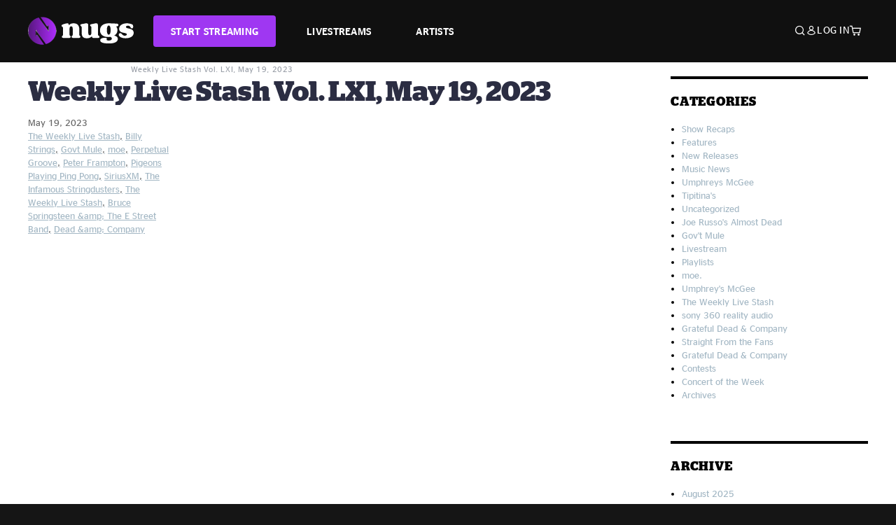

--- FILE ---
content_type: text/html;charset=UTF-8
request_url: https://www.nugs.net/05-19-2023-weekly-live-stash-vol-lxi-may-19-2023.html
body_size: 17111
content:
<!DOCTYPE html>
<html lang="en">
<head>

<script>//common/scripts.isml</script>





<script type="text/javascript">
    (function(){
        window.Urls = {"staticPath":"/on/demandware.static/Sites-NugsNet-Site/-/default/v1768884686243/","cartShow":"/cart/","getProductUrl":"/on/demandware.store/Sites-NugsNet-Site/default/Product-Show","removeImg":"/on/demandware.static/Sites-NugsNet-Site/-/default/dwb4fd8529/images/icon_remove.gif","addToCartUrl":"/on/demandware.store/Sites-NugsNet-Site/default/Cart-AddProduct"};
    }());
</script>

<script defer type="text/javascript" src="/on/demandware.static/Sites-NugsNet-Site/-/default/v1768884686243/js/main.js"></script>


    

    <script defer type="text/javascript" src="/on/demandware.static/Sites-NugsNet-Site/-/default/v1768884686243/js/bloglink.js" ></script>







<meta charset=UTF-8>
<meta http-equiv="x-ua-compatible" content="ie=edge">
<meta name="viewport" content="width=device-width, initial-scale=1">

<title>Weekly Live Stash Vol. LXI, May 19, 2023</title>
<meta name="description" content="&lt;p&gt;Every Friday at 5 pm ET, nugs.net founder Brad Serling hosts &ldquo;The Weekly Live Stash&rdquo; on nugs.net radio, nugs.net radio &amp;#8211; SiriusXM channel 716. Tune in to hear his selections of the best new live music, and check out this week&rsquo;s playlist below featuring professionally mixed recordings from Billy Strings, Gov&amp;#8217;t Mule featuring Peter Frampton, Dead &amp;amp; Company and &amp;hellip; &lt;a href=&quot;https://blog.nugs.net/05-19-2023-weekly-live-stash-vol-lxi-may-19-2023/&quot; class=&quot;more-link&quot;&gt;Continue reading&lt;span class=&quot;screen-reader-text&quot;&gt; &amp;#8220;Weekly Live Stash Vol. LXI, May 19, 2023&amp;#8221;&lt;/span&gt;&lt;/a&gt;&lt;/p&gt;
"/>
<meta name="keywords" content="Weekly Live Stash Vol. LXI, May 19, 2023"/>


<meta property="og:title" content="Weekly Live Stash Vol. LXI, May 19, 2023" />


<meta property="og:description" content="&lt;p&gt;Every Friday at 5 pm ET, nugs.net founder Brad Serling hosts &ldquo;The Weekly Live Stash&rdquo; on nugs.net radio, nugs.net radio &amp;#8211; SiriusXM channel 716. Tune in to hear his selections of the best new live music, and check out this week&rsquo;s playlist below featuring professionally mixed recordings from Billy Strings, Gov&amp;#8217;t Mule featuring Peter Frampton, Dead &amp;amp; Company and &amp;hellip; &lt;a href=&quot;https://blog.nugs.net/05-19-2023-weekly-live-stash-vol-lxi-may-19-2023/&quot; class=&quot;more-link&quot;&gt;Continue reading&lt;span class=&quot;screen-reader-text&quot;&gt; &amp;#8220;Weekly Live Stash Vol. LXI, May 19, 2023&amp;#8221;&lt;/span&gt;&lt;/a&gt;&lt;/p&gt;
" />






<link rel="icon" type="image/png" href="/on/demandware.static/Sites-NugsNet-Site/-/default/dwe1c90eda/images/favicon.ico" />


<script>
/* -------------------------------------------------------------------------
* Identity bootstrap – must run **before** GTM and Optimizely
* ----------------------------------------------------------------------- */
(function bootstrapIdentity () {
/** 1. Make readable variables available to any front-end script. */
window.appUserID = "";
window.universalUserID = "7d519fe396df2312a4a1e5366a";
/** 2. Canonical getter for GA-4 + Optimizely integrations. */
window.getGaIdentifier = function () {
return window.universalUserID || null;
};
/** 3. Push the user_id into the dataLayer for GTM. */
window.dataLayer = window.dataLayer || [];
window.dataLayer.push({
'user_id': window.universalUserID || null,
'event': 'identifyUser'
});
})();
</script>


<script>
window.UncachedData = {
  "action": "Data-UncachedData",
  "queryString": "",
  "locale": "default",
  "sessionInfo": {
    "isCustomerAuthenticated": false,
    "sessionState": false,
    "isSubscriber": null
  },
  "__gtmEvents": [],
  "__mccEvents": [
    [
      "trackPageView"
    ]
  ]
}
window.CachedData = {
  "action": "Data-CachedData",
  "queryString": "",
  "locale": "default",
  "nugsAuthConfig": {
    "PROVIDER_ID": "nugsnet",
    "ENABLE_SSO": true,
    "SFCC_OIDC_CLIENT_ID": "3TwoVlLAUFrJX33n3HSCSO",
    "OIDC_BASE_URL": "https://id.nugs.net",
    "GRANT_TYPE_REFRESH_TOKEN": "refresh_token",
    "SAVE_REFRESH_TOKEN_ALWAYS": true,
    "DWSID_COOKIE_NAME": "dwsid",
    "SESSION_GUARD_COOKIE_NAME": "cc-sg",
    "SESSION_GUARD_COOKIE_AGE": 1800,
    "SESSION_STATE_COOKIE_NAME": "cc-ss",
    "REFRESH_TOKEN_COOKIE_NAME": "cc-refresh",
    "REFRESH_TOKEN_COOKIE_AGE": 604800,
    "OAUTH_TOKEN_REFRESH_TIME": 30000,
    "CONTROLLERS_TO_EXCLUDE": [
      "__Analytics-Start",
      "ConsentTracking-Check",
      "ConsentTracking-GetContent",
      "ConsentTracking-SetConsent",
      "ConsentTracking-SetSession",
      "__SYSTEM",
      "__Analytics"
    ],
    "CONTROLLERS_TO_INCLUDE_FORCED_REFRESH": []
  },
  "siteIntegrations": {
    "googlePlacesEnabled": false,
    "stripeCartridgeEnabled": true,
    "paypalCartridgeEnabled": true
  },
  "paypalConfig": {
    "CLIENT_ID": "AfBSdbnM3CDP0m8ApPxNlasf1Fz-ReX1DmnfwkkyJBf-_vhXnDnLvFkDAmu725PbsW8DZDJZjlE4iCBb"
  },
  "__gtmEvents": [],
  "__mccEvents": [
    [
      "trackPageView"
    ]
  ]
}
</script>






<script>
    window.dataLayer = window.dataLayer || [];
    window.dataLayer.push({"homepage_version":"control"});
</script>


<script src="https://cdn.optimizely.com/js/20105345443.js"></script>






<link id="globalStyles" rel="stylesheet" href="/on/demandware.static/Sites-NugsNet-Site/-/default/v1768884686243/css/global.css" />









<!-- Marketing Cloud Analytics -->
<script type="text/javascript" src="//10886939.collect.igodigital.com/collect.js"></script>
<!-- End Marketing Cloud Analytics -->

<script>
    window.dataLayer = window.dataLayer || [];
    dataLayer.push({"environment":"production","demandwareID":"abjgoSIjyy5QInOlIFy8FkA61C","loggedInState":false,"locale":"default","currencyCode":"USD","pageLanguage":"en_US","registered":false,"email":"","emailHash":"","customerGroups":["Everyone","Unregistered"]});
</script>


<script>
    var pageAction = 'pageshow';
    window.dataLayer = window.dataLayer || [];
    window.gtmEnabled = true;
    var orderId = -1;
    var gtmDataLayerEvent = false;
    var dataLayerEvent = false;
    var ga4DataLayerEvent = false;

    // In all cases except Order Confirmation, the data layer should be pushed, so default to that case
    var pushDataLayer = true;
    if (pageAction === 'orderconfirm') {
        // As of now, the correction is for order confirmation only
        if (dataLayerEvent) {
            orderId = getOrderId(dataLayerEvent);
        } else {
            orderId = getGA4OrderId(ga4DataLayerEvent);
        }

        var ordersPushedToGoogle = getOrdersPushedToGoogle();
        var orderHasBeenPushedToGoogle = orderHasBeenPushedToGoogle(orderId, ordersPushedToGoogle);
        if (orderHasBeenPushedToGoogle) {
            // If the data has already been sent, let's not push it again.
            pushDataLayer = false;
        }
    }

    if (pushDataLayer) {
        if (gtmDataLayerEvent) {
            dataLayer.push(gtmDataLayerEvent);
        }

        if (dataLayerEvent) {
            dataLayer.push(dataLayerEvent);
        }

        // If both events active, clear first ecommerce object to prevent events affecting one another
        if (dataLayerEvent && ga4DataLayerEvent) {
            dataLayer.push({ ecommerce: null });
        }

        if (ga4DataLayerEvent) {
            dataLayer.push(ga4DataLayerEvent);
        }

        if (pageAction === 'orderconfirm') {
            // Add the orderId to the array of orders that is being stored in localStorage
            ordersPushedToGoogle.push(orderId);
            // The localStorage is what is used to prevent the duplicate send from mobile platforms
            window.localStorage.setItem('ordersPushedToGoogle', JSON.stringify(ordersPushedToGoogle));
        }
    }

    function getOrderId(dataLayer) {
        if ('ecommerce' in dataLayer) {
            if ('purchase' in dataLayer.ecommerce && 'actionField' in dataLayer.ecommerce.purchase &&
                'id' in dataLayer.ecommerce.purchase.actionField) {
                return dataLayer.ecommerce.purchase.actionField.id;
            }
        }

        return -1;
    }

    function getGA4OrderId(dataLayer) {
        if ('ecommerce' in dataLayer && 'transaction_id' in dataLayer.ecommerce) {
            return dataLayer.ecommerce.transaction_id;
        }

        return -1;
    }

    function getOrdersPushedToGoogle() {
        var ordersPushedToGoogleString = window.localStorage.getItem('ordersPushedToGoogle');
        if (ordersPushedToGoogleString && ordersPushedToGoogleString.length > 0) {
            return JSON.parse(ordersPushedToGoogleString);
        }

        return [];
    }

    function orderHasBeenPushedToGoogle(orderId, ordersPushedToGoogle) {
        if (orderId) {
            for (var index = 0; index < ordersPushedToGoogle.length; index++) {
                if (ordersPushedToGoogle[index] === orderId) {
                    return true;
                }
            }
        }

        return false;
    }
</script>


<!-- Google Tag Manager -->
<script>(function(w,d,s,l,i){w[l]=w[l]||[];w[l].push({'gtm.start':
new Date().getTime(),event:'gtm.js'});var f=d.getElementsByTagName(s)[0],
j=d.createElement(s),dl=l!='dataLayer'?'&l='+l:'';j.async=true;j.src=
'https://www.googletagmanager.com/gtm.js?id='+i+dl;f.parentNode.insertBefore(j,f);
})(window,document,'script','dataLayer','GTM-WPL3GVV');</script>
<!-- End Google Tag Manager -->


<script defer src="/on/demandware.static/Sites-NugsNet-Site/-/default/v1768884686243/js/tagmanager.js"></script>



<link id="pageDesignerStyles" rel="stylesheet" href="/on/demandware.static/Sites-NugsNet-Site/-/default/v1768884686243/css/pageDesignerPage.css" />

<link id="pageDesignerStyles" rel="stylesheet" href="/on/demandware.static/Sites-NugsNet-Site/-/default/v1768884686243/css/pageDesignerFriendly.css" />



<link rel="canonical" href="https://www.nugs.net/05-19-2023-weekly-live-stash-vol-lxi-may-19-2023.html"/>

<script type="text/javascript">//<!--
/* <![CDATA[ (head-active_data.js) */
var dw = (window.dw || {});
dw.ac = {
    _analytics: null,
    _events: [],
    _category: "",
    _searchData: "",
    _anact: "",
    _anact_nohit_tag: "",
    _analytics_enabled: "true",
    _timeZone: "US/Pacific",
    _capture: function(configs) {
        if (Object.prototype.toString.call(configs) === "[object Array]") {
            configs.forEach(captureObject);
            return;
        }
        dw.ac._events.push(configs);
    },
	capture: function() { 
		dw.ac._capture(arguments);
		// send to CQ as well:
		if (window.CQuotient) {
			window.CQuotient.trackEventsFromAC(arguments);
		}
	},
    EV_PRD_SEARCHHIT: "searchhit",
    EV_PRD_DETAIL: "detail",
    EV_PRD_RECOMMENDATION: "recommendation",
    EV_PRD_SETPRODUCT: "setproduct",
    applyContext: function(context) {
        if (typeof context === "object" && context.hasOwnProperty("category")) {
        	dw.ac._category = context.category;
        }
        if (typeof context === "object" && context.hasOwnProperty("searchData")) {
        	dw.ac._searchData = context.searchData;
        }
    },
    setDWAnalytics: function(analytics) {
        dw.ac._analytics = analytics;
    },
    eventsIsEmpty: function() {
        return 0 == dw.ac._events.length;
    }
};
/* ]]> */
// -->
</script>
<script type="text/javascript">//<!--
/* <![CDATA[ (head-cquotient.js) */
var CQuotient = window.CQuotient = {};
CQuotient.clientId = 'bchn-NugsNet';
CQuotient.realm = 'BCHN';
CQuotient.siteId = 'NugsNet';
CQuotient.instanceType = 'prd';
CQuotient.locale = 'default';
CQuotient.fbPixelId = '__UNKNOWN__';
CQuotient.activities = [];
CQuotient.cqcid='';
CQuotient.cquid='';
CQuotient.cqeid='';
CQuotient.cqlid='';
CQuotient.apiHost='api.cquotient.com';
/* Turn this on to test against Staging Einstein */
/* CQuotient.useTest= true; */
CQuotient.useTest = ('true' === 'false');
CQuotient.initFromCookies = function () {
	var ca = document.cookie.split(';');
	for(var i=0;i < ca.length;i++) {
	  var c = ca[i];
	  while (c.charAt(0)==' ') c = c.substring(1,c.length);
	  if (c.indexOf('cqcid=') == 0) {
		CQuotient.cqcid=c.substring('cqcid='.length,c.length);
	  } else if (c.indexOf('cquid=') == 0) {
		  var value = c.substring('cquid='.length,c.length);
		  if (value) {
		  	var split_value = value.split("|", 3);
		  	if (split_value.length > 0) {
			  CQuotient.cquid=split_value[0];
		  	}
		  	if (split_value.length > 1) {
			  CQuotient.cqeid=split_value[1];
		  	}
		  	if (split_value.length > 2) {
			  CQuotient.cqlid=split_value[2];
		  	}
		  }
	  }
	}
}
CQuotient.getCQCookieId = function () {
	if(window.CQuotient.cqcid == '')
		window.CQuotient.initFromCookies();
	return window.CQuotient.cqcid;
};
CQuotient.getCQUserId = function () {
	if(window.CQuotient.cquid == '')
		window.CQuotient.initFromCookies();
	return window.CQuotient.cquid;
};
CQuotient.getCQHashedEmail = function () {
	if(window.CQuotient.cqeid == '')
		window.CQuotient.initFromCookies();
	return window.CQuotient.cqeid;
};
CQuotient.getCQHashedLogin = function () {
	if(window.CQuotient.cqlid == '')
		window.CQuotient.initFromCookies();
	return window.CQuotient.cqlid;
};
CQuotient.trackEventsFromAC = function (/* Object or Array */ events) {
try {
	if (Object.prototype.toString.call(events) === "[object Array]") {
		events.forEach(_trackASingleCQEvent);
	} else {
		CQuotient._trackASingleCQEvent(events);
	}
} catch(err) {}
};
CQuotient._trackASingleCQEvent = function ( /* Object */ event) {
	if (event && event.id) {
		if (event.type === dw.ac.EV_PRD_DETAIL) {
			CQuotient.trackViewProduct( {id:'', alt_id: event.id, type: 'raw_sku'} );
		} // not handling the other dw.ac.* events currently
	}
};
CQuotient.trackViewProduct = function(/* Object */ cqParamData){
	var cq_params = {};
	cq_params.cookieId = CQuotient.getCQCookieId();
	cq_params.userId = CQuotient.getCQUserId();
	cq_params.emailId = CQuotient.getCQHashedEmail();
	cq_params.loginId = CQuotient.getCQHashedLogin();
	cq_params.product = cqParamData.product;
	cq_params.realm = cqParamData.realm;
	cq_params.siteId = cqParamData.siteId;
	cq_params.instanceType = cqParamData.instanceType;
	cq_params.locale = CQuotient.locale;
	
	if(CQuotient.sendActivity) {
		CQuotient.sendActivity(CQuotient.clientId, 'viewProduct', cq_params);
	} else {
		CQuotient.activities.push({activityType: 'viewProduct', parameters: cq_params});
	}
};
/* ]]> */
// -->
</script>







</head>

<body class="  page-none">
<!-- Google Tag Manager (noscript) -->

<!-- End Google Tag Manager (noscript) -->


<div class="page" data-action="Page-Show" data-querystring="cid=05-19-2023-weekly-live-stash-vol-lxi-may-19-2023" data-is-full-category-template="null" >











<a href="#maincontent" class="skip" aria-label="Skip to main content">Skip to main content</a>
<a href="#footercontent" class="skip" aria-label="Skip to footer content">Skip to footer content</a>

<div id="offcanvasMinicart" class="offcanvas offcanvas-end" tabindex="-1" aria-labelledby="offcanvasMinicartLabel">
    <div class="offcanvas-header">
        <h2 class="offcanvas-title" id="offcanvasMinicartLabel">Cart</h2>
        <button type="button" class="btn-close" data-bs-dismiss="offcanvas" aria-label="Close"></button>
    </div>
    <div class="offcanvas-body">
        <div class="container cart empty">
            <div class="row">
                <div class="col-12 text-center">
                    <h3>Your cart is empty.</h3>
                    <a href="/browse-artists/" class="btn btn-browse">BROWSE ARTISTS</a>
                </div>
            </div>
        </div>
    </div>
</div>


<header class="logo-left fixed-header  sticky-top" id="top-header">
    <div class="header-banner slide-up d-none">
        <div class="container">
            <div class="row no-gutters">
                <div class="col header-banner-column-2 d-flex justify-content-between align-items-center">
                    <div class="content">
                        
                        
	 

	
                    </div>
                    
                </div>
            </div>
        </div>
    </div>
    
    <nav class="header-nav navbar navbar-expand-lg" id="header-nav">
        <div class="header container">

            
                <button class="navbar-toggler" type="button" data-bs-toggle="offcanvas" data-bs-target="#offcanvasNavbar" aria-controls="offcanvasNavbar" aria-label="Toggle navigation"></button>
            

            <a class="navbar-brand header-logo-main-link" href="https://www.nugs.net/" title="nugs Home">
                <img src="/on/demandware.static/Sites-NugsNet-Site/-/default/dwa5d7c434/images/logo-redesign.svg" alt="nugs" class="img-fluid header-logo-main-img" />

            </a>

            <div class="offcanvas offcanvas-start" data-bs-backdrop="false" tabindex="-1" id="offcanvasNavbar" aria-labelledby="offcanvasNavbarLabel">
                <div class="offcanvas-body">
                    
                    
                    <div class="menu-group" role="navigation">
                        <ul class="nav navbar-nav" role="menu">
                            
                                
                                    
	 


	


    




    
        
        <li class="nav-item" role="menuitem">
  <a href="https://get.nugs.net" class="nav-link nav-link--start-streaming" role="link" tabindex="0">
      <button type="button" class="btn">START STREAMING</button>
  </a>
</li>
<li class="nav-item" role="menuitem">
  <a href="https://www.nugs.net/watch-live-music/" class="nav-link" role="link" tabindex="1">LIVESTREAMS</a>
</li>
<li class="nav-item" role="menuitem">
  <a href="https://www.nugs.net/browse-artists/" class="nav-link" role="link" tabindex="2">ARTISTS</a>
</li>
<!-- Keep This <li> here for the menu split -->
<li><hr class="border d-lg-none" /></li>
    

 
	
                                
                            
                            
                                
    <li class="nav-item account-item d-lg-none" role="menuitem">
        <a href="https://www.nugs.net/on/demandware.store/Sites-NugsNet-Site/default/Login-OAuthLogin?oauthProvider=nugsnet&amp;ui_flow=register" class="nav-link user-message">
            Create Account
        </a>
    </li>
    <li class="nav-item account-item d-lg-none" role="menuitem">
        <a href="https://www.nugs.net/on/demandware.store/Sites-NugsNet-Site/default/Login-OAuthLogin?oauthProvider=nugsnet" class="nav-link user-message">
            Log In
        </a>
    </li>


                            
                        </ul>
                    </div>
                </div>
            </div>

            <div class="d-flex justify-content-end align-items-center flex-grow-1 gap-4 gap-sm-5 navbar-icons">
                

                
                    <div class="search-toggle">
                        <button class="header-actions-btn search-toggle-btn js-search-toggle-btn collapsed" type="button" data-bs-toggle="collapse" data-bs-target="#searchCollapse" aria-expanded="false" aria-controls="searchCollapse" aria-label="Search">
                            <span class="header-search-toggle-icon">
                                <span class="icon icon-search"></span>
                                
                            </span>
                            
                        </button>
                    </div>

                    
	 


	


    




    
        
        <div class="d-lg-none">
   <a class="subscribe js-scroll-to-plan icon-headphone" href="/#plans" title="Subscribe Now"></a>
</div>
<div class="d-lg-none">
    <a class="watch icon-watch" href="/livestreams-concerts-live-downloads-in-mp3-flac-or-online-music-streaming/" title="Listen Now"></a>
</div>
    

 
	
                
                
                
                    <div class="header-account-container d-none d-lg-block ">
                        
    <div class="user dropdown">
        <a href="#" role="button" data-bs-toggle="dropdown" aria-expanded="false" id="accountMenuTrigger" class="account-dropdown">
            <span class="icon icon-account"></span>
            <span class="user-message">Log In</span>
        </a>

        <ul class="dropdown-menu dropdown-menu-end account-menu-dropdown js-account-menu-dropdown">
            <li>
                <a class="dropdown-item" href="https://www.nugs.net/on/demandware.store/Sites-NugsNet-Site/default/Login-OAuthLogin?oauthProvider=nugsnet" role="button" aria-label="Login to your account">
                    <span class="user-message">Log in</span>
                </a>
            </li>
            <li>
                <a class="dropdown-item" href="https://www.nugs.net/on/demandware.store/Sites-NugsNet-Site/default/Login-OAuthLogin?oauthProvider=nugsnet&amp;ui_flow=register" role="button" aria-label="Login to your account">
                    <span class="user-message">Create account</span>
                </a>
            </li>
        </ul>

        

        
    </div>




                    </div>
                

                
                    <div class="minicart" data-action-url="/on/demandware.store/Sites-NugsNet-Site/default/Cart-MiniCartShow">
                        <div class="minicart-total">
    <a class="minicart-link minicart-empty" data-bs-toggle="offcanvas" href="#offcanvasMinicart" aria-controls="offcanvasMinicart" title="Cart 0 Items" aria-label="Cart 0 Items" aria-haspopup="true" tabindex="0">
        <i class="icon icon-cart"></i>
        <span class="minicart-quantity">
            0
        </span>
    </a>
</div>



                    </div>
                
            </div>
        </div>
    </nav>

    <div class="search-wrapper d-flex">
        <div class="collapse container" id="searchCollapse">
            <div class="site-search rounded-pill my-3">
    <form role="search"
          action="/search/"
          method="get"
          name="simpleSearch">
        <div class="input-group py-3">
            <button type="submit" name="search-button" class="btn search-button" aria-label="Submit search keywords">
                <i class="icon icon-search"></i>
            </button>
            <input class="form-control search-field"
               type="text"
               name="q"
               value=""
               placeholder="Search"
               role="combobox"
               aria-describedby="search-assistive-text"
               aria-haspopup="listbox"
               aria-owns="search-results"
               aria-expanded="false"
               aria-autocomplete="list"
               aria-activedescendant=""
               aria-controls="search-results"
               aria-label="Enter Keyword or Item Number"
               autocomplete="off" />
            <button type="reset" name="reset-button" class="btn reset-button" aria-label="Clear search keywords">
                <i class="icon icon-close"></i>
            </button>
        </div>
        <div class="suggestions-wrapper" data-url="/on/demandware.store/Sites-NugsNet-Site/default/SearchServices-GetSuggestions?q="></div>
        <input type="hidden" value="default" name="lang">
    </form>
</div>

        </div>
    </div>

</header>


	 

	


<div role="main" id="maincontent">

    

    <div id="wrapper" class="pt_blog">
        <div id="main" role="main" class="grid grid--container clearfix blog-page">
            


<div id="browser-check">
<noscript>
<div class="browser-compatibility-alert">
<i class="fa fa-exclamation-triangle fa-2x pull-left"></i>
<p class="browser-error">Your browser's Javascript functionality is turned off. Please turn it on so that you can experience the full capabilities of this site.</p>
</div>
</noscript>
</div>

            





<div class="breadcrumb">


<a class="breadcrumb-element" href="/blog/" title="Blog">
Blog
</a>


<a class="breadcrumb-element" href="/on/demandware.store/Sites-NugsNet-Site/default/SG_Search-ShowContent?fdid=nugs%2enet-c-the%20weekly%20live%20stash" title="The Weekly Live Stash">
The Weekly Live Stash
</a>
<a class="breadcrumb-element" href="/05-19-2023-weekly-live-stash-vol-lxi-may-19-2023.html" title="Weekly Live Stash Vol. LXI, May 19, 2023">
Weekly Live Stash Vol. LXI, May 19, 2023
</a>


</div>
<!-- END: breadcrumb -->


            <div class="blog-row row--no-top-margin">
                <div class="blog-col col--xs-12 col--lg-9">
                    <div id="primary" class="primary-content">
                        






<div class="blog-article">
<header>
<h1 class="blog-article--title">



Weekly Live Stash Vol. LXI, May 19, 2023


</h1>
</header>
<div class="blog-row row--no-top-margin">
<div class="col col--xs-12 col--lg-3 col--no-top-padding blog-article--info">



<div class="blog-article--date">
May 19, 2023
</div>




<div class="blog-article--categories">

<a href="https://www.nugs.net/tags/the-weekly-live-stash/" title="The Weekly Live Stash">The Weekly Live Stash</a>

<a href="https://www.nugs.net/tags/billy-strings/" title="Billy Strings">Billy Strings</a>

<a href="https://www.nugs.net/tags/govt-mule/" title="Govt Mule">Govt Mule</a>

<a href="https://www.nugs.net/tags/moe/" title="moe">moe</a>

<a href="https://www.nugs.net/tags/perpetual-groove/" title="Perpetual Groove">Perpetual Groove</a>

<a href="https://www.nugs.net/tags/peter-frampton/" title="Peter Frampton">Peter Frampton</a>

<a href="https://www.nugs.net/tags/pigeons-playing-ping-pong/" title="Pigeons Playing Ping Pong">Pigeons Playing Ping Pong</a>

<a href="https://www.nugs.net/tags/siriusxm/" title="SiriusXM">SiriusXM</a>

<a href="https://www.nugs.net/tags/the-infamous-stringdusters/" title="The Infamous Stringdusters">The Infamous Stringdusters</a>

<a href="https://www.nugs.net/categories/the-weekly-live-stash/" title="The Weekly Live Stash">The Weekly Live Stash</a>

<a href="https://www.nugs.net/tags/bruce-springsteen-andamp%3B-the-e-street-band/" title="Bruce Springsteen &amp;amp; The E Street Band">Bruce Springsteen &amp;amp; The E Street Band</a>

<a href="https://www.nugs.net/tags/dead-andamp%3B-company/" title="Dead &amp;amp; Company">Dead &amp;amp; Company</a>

</div>

</div>
<div class="blog-col col--xs-12 col--lg-9 col--no-top-padding blog-article--content">
<figure class="wp-block-image size-large"><img loading="lazy" decoding="async" width="1160" height="1160" src="https://blog.nugs.net/wp-content/uploads/2023/05/20230519_stash-1-1160x1160.png" alt="" class="wp-image-1927" srcset="https://blog.nugs.net/wp-content/uploads/2023/05/20230519_stash-1-1160x1160.png 1160w, https://blog.nugs.net/wp-content/uploads/2023/05/20230519_stash-1-300x300.png 300w, https://blog.nugs.net/wp-content/uploads/2023/05/20230519_stash-1-150x150.png 150w, https://blog.nugs.net/wp-content/uploads/2023/05/20230519_stash-1-768x768.png 768w, https://blog.nugs.net/wp-content/uploads/2023/05/20230519_stash-1.png 1200w" sizes="auto, (max-width: 709px) 85vw, (max-width: 909px) 67vw, (max-width: 1362px) 62vw, 840px" /></figure>



<p>Every Friday at 5 pm ET, nugs.net founder Brad Serling hosts “The Weekly Live Stash” on nugs.net radio, <a rel="noreferrer noopener" href="https://www.siriusxm.com/channels/nugs.net-radio" target="_blank">nugs.net radio &#8211; SiriusXM channel 716</a>. Tune in to hear his selections of the best new live music, and check out this week’s playlist below featuring professionally mixed recordings from <strong>Billy Strings, Gov&#8217;t Mule featuring Peter Frampton, Dead &amp; Company </strong>and more. Subscribers can <a rel="noreferrer noopener" href="https://2nu.gs/41Jj3Bv" target="_blank">stream this week&#8217;s tracks</a> from the #WeeklyLiveStash, only in the mobile app.</p>


<ol>
<li>
<h5><a href="https://nugsnet.onelink.me/4x8Y/show?af_dp=nugsnet://show?id=32601&amp;af_web_dp=https://play.nugs.net/index.html#/catalog/recording/32601">While My Guitar Gently Weeps</a><br>
<span style="font-size: 12px;">Gov&#8217;t Mule (w/ Peter Frampton)<br>
5/12/23 Nashville, TN</span><a href="https://nugsnet.onelink.me/4x8Y/show?af_dp=nugsnet://show?id=32601&amp;af_web_dp=https://play.nugs.net/index.html#/catalog/recording/32601"><img loading="lazy" decoding="async" src="https://secure.livedownloads.com/images/shows/mule230512_02.jpg" width="212" height="212" border="0"></a></h5>
</li>
<li>
<h5><a href="https://nugsnet.onelink.me/4x8Y/show?af_dp=nugsnet://show?id=32466&amp;af_web_dp=https://play.nugs.net/index.html#/catalog/recording/32466">In Memory of Elizabeth Reed</a><br>
<span style="font-size: 12px;">moe.<br>
4/30/23 New Orleans, LA</span><a href="https://nugsnet.onelink.me/4x8Y/show?af_dp=nugsnet://show?id=32466&amp;af_web_dp=https://play.nugs.net/index.html#/catalog/recording/32466"><img loading="lazy" decoding="async" src="https://secure.livedownloads.com/images/shows/moe230430_03.jpg" width="212" height="212" border="0"></a></h5>
</li>
<li>
<h5><a href="https://nugsnet.onelink.me/4x8Y/show?af_dp=nugsnet://show?id=32860&amp;af_web_dp=https://play.nugs.net/index.html#/catalog/recording/32860">Andromeda</a><br>
<span style="font-size: 12px;">Perpetual Groove<br>
4/22/23 Washington, D.C.</span><a href="https://nugsnet.onelink.me/4x8Y/show?af_dp=nugsnet://show?id=32860&amp;af_web_dp=https://play.nugs.net/index.html#/catalog/recording/32860"><img loading="lazy" decoding="async" src="https://secure.livedownloads.com/images/shows/pgrv230422_01.jpg" width="212" height="212" border="0"></a></h5>
</li>
<li>
<h5><a href="https://nugsnet.onelink.me/4x8Y/show?af_dp=nugsnet://show?id=32854&amp;af_web_dp=https://play.nugs.net/index.html#/catalog/recording/32854">Melting Lights</a><br>
<span style="font-size: 12px;">Pigeons Playing Ping Pong<br>
4/22/23 Atlanta, GA</span><a href="https://nugsnet.onelink.me/4x8Y/show?af_dp=nugsnet://show?id=32854&amp;af_web_dp=https://play.nugs.net/index.html#/catalog/recording/32854"><img loading="lazy" decoding="async" src="https://secure.livedownloads.com/images/shows/pigeons230422_01.jpg" width="212" height="212" border="0"></a></h5>
</li>
<li>
<h5><a href="https://nugsnet.onelink.me/4x8Y/show?af_dp=nugsnet://show?id=31071&amp;af_web_dp=https://play.nugs.net/index.html#/catalog/recording/31071">Something in the Night</a><br>
<span style="font-size: 12px;">Bruce Springsteen<br>
5/9/23 Dublin, IRELAND</span><a href="https://nugsnet.onelink.me/4x8Y/show?af_dp=nugsnet://show?id=31071&amp;af_web_dp=https://play.nugs.net/index.html#/catalog/recording/31071"><img loading="lazy" decoding="async" src="https://secure.livedownloads.com/images/shows/bs230509_01.jpg" width="212" height="212" border="0"></a></h5>
</li>
<li>
<h5><a href="https://nugsnet.onelink.me/4x8Y/show?af_dp=nugsnet://show?id=32612&amp;af_web_dp=https://play.nugs.net/index.html#/catalog/recording/32612">Thunder</a><br>
<span style="font-size: 12px;">Billy Strings<br>
5/11/23 Morrison, CO</span><a href="https://nugsnet.onelink.me/4x8Y/show?af_dp=nugsnet://show?id=32612&amp;af_web_dp=https://play.nugs.net/index.html#/catalog/recording/32612"><img loading="lazy" decoding="async" src="https://secure.livedownloads.com/images/shows/bstr230511_02.jpg" width="212" height="212" border="0"></a></h5>
</li>
<li>
<h5><a href="https://www.nugs.net/live-download-of-dead-and-company-barton-hall---cornell-university-ithaca-ny-05-08-2023-mp3-flac-or-online-music-streaming/32398-WEBCAST.html">Help on the Way&gt;Slipknot!&gt;Franklin&#8217;s Tower</a><br>
<span style="font-size: 12px;">Dead &amp; Company<br>
5/8/23 Barton Hall, Cornell University, Ithaca,NY</span><a href="https://www.nugs.net/live-download-of-dead-and-company-barton-hall---cornell-university-ithaca-ny-05-08-2023-mp3-flac-or-online-music-streaming/32398-WEBCAST.html"><img loading="lazy" decoding="async" src="https://www.nugs.net/on/demandware.static/-/Sites-nugs-master/default/dw3cb1265c/images/hi-res/deadco20230508_cover.jpg" width="212" height="212" border="0"></a></h5>
</li>
<li>
<h5><a href="https://nugsnet.onelink.me/4x8Y/show?af_dp=nugsnet://show?id=32396&amp;af_web_dp=https://play.nugs.net/index.html#/catalog/recording/32396">Black Muddy River</a><br>
<span style="font-size: 12px;">The Infamous Stringdusters<br>
4/22/23 Felton, CA</span><a href="https://nugsnet.onelink.me/4x8Y/show?af_dp=nugsnet://show?id=32396&amp;af_web_dp=https://play.nugs.net/index.html#/catalog/recording/32396"><img loading="lazy" decoding="async" src="https://secure.livedownloads.com/images/shows/isd230422_02.jpg" width="212" height="212" border="0"></a></h5>
</li>
</ol>
</div>
</div>
</div>


















<div class="blog-related-posts">
<h5 class="blog-page--module-title">
Related Posts
</h5>
<div class="blog-row">

<div class="blog-col col--xs-12 col--md-6 col--lg-4">




<a href="/06-23-2023-weekly-live-stash-vol-lxvi-june-23-2023.html" title="Weekly Live Stash Vol. LXVI, June 23, 2023" class="lazyImage" style="padding-bottom: 74%;">
<img src="https://blog.nugs.net/wp-content/uploads/2023/06/My-project-1-27-1160x1160.jpg" alt="Weekly Live Stash Vol. LXVI, June 23, 2023" loading="lazy"/>
</a>


<h5 class="blog-article--related-title">


<a href="/06-23-2023-weekly-live-stash-vol-lxvi-june-23-2023.html" title="Weekly Live Stash Vol. LXVI, June 23, 2023">
Weekly Live Stash Vol. LXVI, June 23, 2023
</a>

</h5>
<div class="blog-article--info">



<div class="blog-article--date">
June 23, 2023
</div>

</div>
</div>

<div class="blog-col col--xs-12 col--md-6 col--lg-4">




<a href="/06-16-2023-weekly-live-stash-vol-lxv-june-16-2023.html" title="Weekly Live Stash Vol. LXV, June 16, 2023" class="lazyImage" style="padding-bottom: 74%;">
<img src="https://blog.nugs.net/wp-content/uploads/2023/06/My-project-1-25-1160x1160.jpg" alt="Weekly Live Stash Vol. LXV, June 16, 2023" loading="lazy"/>
</a>


<h5 class="blog-article--related-title">


<a href="/06-16-2023-weekly-live-stash-vol-lxv-june-16-2023.html" title="Weekly Live Stash Vol. LXV, June 16, 2023">
Weekly Live Stash Vol. LXV, June 16, 2023
</a>

</h5>
<div class="blog-article--info">



<div class="blog-article--date">
June 16, 2023
</div>

</div>
</div>

<div class="blog-col col--xs-12 col--md-6 col--lg-4">




<a href="/05-26-2023-weekly-live-stash-vol-lxii-may-26-2023.html" title="Weekly Live Stash Vol. LXII, May 26, 2023" class="lazyImage" style="padding-bottom: 74%;">
<img src="https://blog.nugs.net/wp-content/uploads/2023/05/My-project-1-20-1160x1160.jpg" alt="Weekly Live Stash Vol. LXII, May 26, 2023" loading="lazy"/>
</a>


<h5 class="blog-article--related-title">


<a href="/05-26-2023-weekly-live-stash-vol-lxii-may-26-2023.html" title="Weekly Live Stash Vol. LXII, May 26, 2023">
Weekly Live Stash Vol. LXII, May 26, 2023
</a>

</h5>
<div class="blog-article--info">



<div class="blog-article--date">
May 26, 2023
</div>

</div>
</div>

</div>
</div>



                    </div>
                </div>
                <div class="blog-col col--xs-12 col--lg-3">
                    
 


    <div class="blog-categorieslist blog-sidemodule">
        <h4 class="blog-page--module-title">Categories</h4>

        
            <ul class="blog-sidemodule--listwrapper">
                
                    
                    
                        <li>
                            <a href="/on/demandware.store/Sites-NugsNet-Site/default/SG_Search-ShowContent?fdid=nugs%2enet-c-show%20recaps" class="blog-sidemodule--listlink" >Show Recaps</a>
                        </li>
                    
                        <li>
                            <a href="/on/demandware.store/Sites-NugsNet-Site/default/SG_Search-ShowContent?fdid=nugs%2enet-c-features" class="blog-sidemodule--listlink" >Features</a>
                        </li>
                    
                        <li>
                            <a href="/on/demandware.store/Sites-NugsNet-Site/default/SG_Search-ShowContent?fdid=nugs%2enet-c-new%20releases" class="blog-sidemodule--listlink" >New Releases</a>
                        </li>
                    
                        <li>
                            <a href="/on/demandware.store/Sites-NugsNet-Site/default/SG_Search-ShowContent?fdid=nugs%2enet-c-music%20news" class="blog-sidemodule--listlink" >Music News</a>
                        </li>
                    
                        <li>
                            <a href="/on/demandware.store/Sites-NugsNet-Site/default/SG_Search-ShowContent?fdid=nugs%2enet-c-umphreys%20mcgee" class="blog-sidemodule--listlink" >Umphreys McGee</a>
                        </li>
                    
                        <li>
                            <a href="/on/demandware.store/Sites-NugsNet-Site/default/SG_Search-ShowContent?fdid=nugs%2enet-c-tipitina%26%23039%3bs" class="blog-sidemodule--listlink" >Tipitina&#039;s</a>
                        </li>
                    
                        <li>
                            <a href="/on/demandware.store/Sites-NugsNet-Site/default/SG_Search-ShowContent?fdid=nugs%2enet-c-uncategorized" class="blog-sidemodule--listlink" >Uncategorized</a>
                        </li>
                    
                        <li>
                            <a href="/on/demandware.store/Sites-NugsNet-Site/default/SG_Search-ShowContent?fdid=nugs%2enet-c-joe%20russo%26%23039%3bs%20almost%20dead" class="blog-sidemodule--listlink" >Joe Russo&#039;s Almost Dead</a>
                        </li>
                    
                        <li>
                            <a href="/on/demandware.store/Sites-NugsNet-Site/default/SG_Search-ShowContent?fdid=nugs%2enet-c-gov%26%23039%3bt%20mule" class="blog-sidemodule--listlink" >Gov&#039;t Mule</a>
                        </li>
                    
                        <li>
                            <a href="/on/demandware.store/Sites-NugsNet-Site/default/SG_Search-ShowContent?fdid=nugs%2enet-c-livestream" class="blog-sidemodule--listlink" >Livestream</a>
                        </li>
                    
                        <li>
                            <a href="/on/demandware.store/Sites-NugsNet-Site/default/SG_Search-ShowContent?fdid=nugs%2enet-c-playlists" class="blog-sidemodule--listlink" >Playlists</a>
                        </li>
                    
                        <li>
                            <a href="/on/demandware.store/Sites-NugsNet-Site/default/SG_Search-ShowContent?fdid=nugs%2enet-c-moe%2e" class="blog-sidemodule--listlink" >moe.</a>
                        </li>
                    
                        <li>
                            <a href="/on/demandware.store/Sites-NugsNet-Site/default/SG_Search-ShowContent?fdid=nugs%2enet-c-umphrey%26%23039%3bs%20mcgee" class="blog-sidemodule--listlink" >Umphrey&#039;s McGee</a>
                        </li>
                    
                        <li>
                            <a href="/on/demandware.store/Sites-NugsNet-Site/default/SG_Search-ShowContent?fdid=nugs%2enet-c-the%20weekly%20live%20stash" class="blog-sidemodule--listlink" >The Weekly Live Stash</a>
                        </li>
                    
                        <li>
                            <a href="/on/demandware.store/Sites-NugsNet-Site/default/SG_Search-ShowContent?fdid=nugs%2enet-c-sony%20360%20reality%20audio" class="blog-sidemodule--listlink" >sony 360 reality audio</a>
                        </li>
                    
                        <li>
                            <a href="/on/demandware.store/Sites-NugsNet-Site/default/SG_Search-ShowContent?fdid=nugs%2enet-c-grateful%20dead%20%26%20company" class="blog-sidemodule--listlink" >Grateful Dead & Company</a>
                        </li>
                    
                        <li>
                            <a href="/on/demandware.store/Sites-NugsNet-Site/default/SG_Search-ShowContent?fdid=nugs%2enet-c-straight%20from%20the%20fans" class="blog-sidemodule--listlink" >Straight From the Fans</a>
                        </li>
                    
                        <li>
                            <a href="/on/demandware.store/Sites-NugsNet-Site/default/SG_Search-ShowContent?fdid=nugs%2enet-c-grateful%20dead%20%26amp%3b%20company" class="blog-sidemodule--listlink" >Grateful Dead &amp; Company</a>
                        </li>
                    
                        <li>
                            <a href="/on/demandware.store/Sites-NugsNet-Site/default/SG_Search-ShowContent?fdid=nugs%2enet-c-contests" class="blog-sidemodule--listlink" >Contests</a>
                        </li>
                    
                        <li>
                            <a href="/on/demandware.store/Sites-NugsNet-Site/default/SG_Search-ShowContent?fdid=nugs%2enet-c-concert%20of%20the%20week" class="blog-sidemodule--listlink" >Concert of the Week</a>
                        </li>
                    
                        <li>
                            <a href="/on/demandware.store/Sites-NugsNet-Site/default/SG_Search-ShowContent?fdid=nugs%2enet-c-archives" class="blog-sidemodule--listlink" >Archives</a>
                        </li>
                    
                
            </ul>
        
    </div>



                    



<div class="blog-archive-menu blog-sidemodule">


<h4 class="blog-page--module-title">Archive</h4>
<ul class="blog-sidemodule--listwrapper">



<li>
<a href="/blog/archive/?blog_year=2025&amp;blog_month=August" class="blog-sidemodule--listlink">August 2025</a>
</li>

<li>
<a href="/blog/archive/?blog_year=2025&amp;blog_month=July" class="blog-sidemodule--listlink">July 2025</a>
</li>

<li>
<a href="/blog/archive/?blog_year=2025&amp;blog_month=June" class="blog-sidemodule--listlink">June 2025</a>
</li>

<li>
<a href="/blog/archive/?blog_year=2025&amp;blog_month=May" class="blog-sidemodule--listlink">May 2025</a>
</li>

<li>
<a href="/blog/archive/?blog_year=2025&amp;blog_month=April" class="blog-sidemodule--listlink">April 2025</a>
</li>

<li>
<a href="/blog/archive/?blog_year=2025&amp;blog_month=March" class="blog-sidemodule--listlink">March 2025</a>
</li>

<li>
<a href="/blog/archive/?blog_year=2025&amp;blog_month=February" class="blog-sidemodule--listlink">February 2025</a>
</li>

<li>
<a href="/blog/archive/?blog_year=2025&amp;blog_month=January" class="blog-sidemodule--listlink">January 2025</a>
</li>





<li>
<a href="/blog/archive/?blog_year=2024&amp;blog_month=December" class="blog-sidemodule--listlink">December 2024</a>
</li>

<li>
<a href="/blog/archive/?blog_year=2024&amp;blog_month=November" class="blog-sidemodule--listlink">November 2024</a>
</li>

<li>
<a href="/blog/archive/?blog_year=2024&amp;blog_month=October" class="blog-sidemodule--listlink">October 2024</a>
</li>

<li>
<a href="/blog/archive/?blog_year=2024&amp;blog_month=September" class="blog-sidemodule--listlink">September 2024</a>
</li>

<li>
<a href="/blog/archive/?blog_year=2024&amp;blog_month=August" class="blog-sidemodule--listlink">August 2024</a>
</li>

<li>
<a href="/blog/archive/?blog_year=2024&amp;blog_month=July" class="blog-sidemodule--listlink">July 2024</a>
</li>

<li>
<a href="/blog/archive/?blog_year=2024&amp;blog_month=June" class="blog-sidemodule--listlink">June 2024</a>
</li>

<li>
<a href="/blog/archive/?blog_year=2024&amp;blog_month=May" class="blog-sidemodule--listlink">May 2024</a>
</li>

<li>
<a href="/blog/archive/?blog_year=2024&amp;blog_month=April" class="blog-sidemodule--listlink">April 2024</a>
</li>

<li>
<a href="/blog/archive/?blog_year=2024&amp;blog_month=March" class="blog-sidemodule--listlink">March 2024</a>
</li>

<li>
<a href="/blog/archive/?blog_year=2024&amp;blog_month=February" class="blog-sidemodule--listlink">February 2024</a>
</li>

<li>
<a href="/blog/archive/?blog_year=2024&amp;blog_month=January" class="blog-sidemodule--listlink">January 2024</a>
</li>





<li>
<a href="/blog/archive/?blog_year=2023&amp;blog_month=December" class="blog-sidemodule--listlink">December 2023</a>
</li>

<li>
<a href="/blog/archive/?blog_year=2023&amp;blog_month=November" class="blog-sidemodule--listlink">November 2023</a>
</li>

<li>
<a href="/blog/archive/?blog_year=2023&amp;blog_month=October" class="blog-sidemodule--listlink">October 2023</a>
</li>

<li>
<a href="/blog/archive/?blog_year=2023&amp;blog_month=September" class="blog-sidemodule--listlink">September 2023</a>
</li>

<li>
<a href="/blog/archive/?blog_year=2023&amp;blog_month=August" class="blog-sidemodule--listlink">August 2023</a>
</li>

<li>
<a href="/blog/archive/?blog_year=2023&amp;blog_month=July" class="blog-sidemodule--listlink">July 2023</a>
</li>

<li>
<a href="/blog/archive/?blog_year=2023&amp;blog_month=June" class="blog-sidemodule--listlink">June 2023</a>
</li>

<li>
<a href="/blog/archive/?blog_year=2023&amp;blog_month=May" class="blog-sidemodule--listlink">May 2023</a>
</li>

<li>
<a href="/blog/archive/?blog_year=2023&amp;blog_month=April" class="blog-sidemodule--listlink">April 2023</a>
</li>

<li>
<a href="/blog/archive/?blog_year=2023&amp;blog_month=March" class="blog-sidemodule--listlink">March 2023</a>
</li>

<li>
<a href="/blog/archive/?blog_year=2023&amp;blog_month=February" class="blog-sidemodule--listlink">February 2023</a>
</li>

<li>
<a href="/blog/archive/?blog_year=2023&amp;blog_month=January" class="blog-sidemodule--listlink">January 2023</a>
</li>





<li>
<a href="/blog/archive/?blog_year=2022&amp;blog_month=December" class="blog-sidemodule--listlink">December 2022</a>
</li>

<li>
<a href="/blog/archive/?blog_year=2022&amp;blog_month=November" class="blog-sidemodule--listlink">November 2022</a>
</li>

<li>
<a href="/blog/archive/?blog_year=2022&amp;blog_month=October" class="blog-sidemodule--listlink">October 2022</a>
</li>

<li>
<a href="/blog/archive/?blog_year=2022&amp;blog_month=September" class="blog-sidemodule--listlink">September 2022</a>
</li>

<li>
<a href="/blog/archive/?blog_year=2022&amp;blog_month=August" class="blog-sidemodule--listlink">August 2022</a>
</li>

<li>
<a href="/blog/archive/?blog_year=2022&amp;blog_month=July" class="blog-sidemodule--listlink">July 2022</a>
</li>

<li>
<a href="/blog/archive/?blog_year=2022&amp;blog_month=June" class="blog-sidemodule--listlink">June 2022</a>
</li>

<li>
<a href="/blog/archive/?blog_year=2022&amp;blog_month=May" class="blog-sidemodule--listlink">May 2022</a>
</li>

<li>
<a href="/blog/archive/?blog_year=2022&amp;blog_month=April" class="blog-sidemodule--listlink">April 2022</a>
</li>

<li>
<a href="/blog/archive/?blog_year=2022&amp;blog_month=March" class="blog-sidemodule--listlink">March 2022</a>
</li>

<li>
<a href="/blog/archive/?blog_year=2022&amp;blog_month=February" class="blog-sidemodule--listlink">February 2022</a>
</li>

<li>
<a href="/blog/archive/?blog_year=2022&amp;blog_month=January" class="blog-sidemodule--listlink">January 2022</a>
</li>





<li>
<a href="/blog/archive/?blog_year=2021&amp;blog_month=December" class="blog-sidemodule--listlink">December 2021</a>
</li>

<li>
<a href="/blog/archive/?blog_year=2021&amp;blog_month=November" class="blog-sidemodule--listlink">November 2021</a>
</li>

<li>
<a href="/blog/archive/?blog_year=2021&amp;blog_month=October" class="blog-sidemodule--listlink">October 2021</a>
</li>

<li>
<a href="/blog/archive/?blog_year=2021&amp;blog_month=September" class="blog-sidemodule--listlink">September 2021</a>
</li>

<li>
<a href="/blog/archive/?blog_year=2021&amp;blog_month=August" class="blog-sidemodule--listlink">August 2021</a>
</li>

<li>
<a href="/blog/archive/?blog_year=2021&amp;blog_month=July" class="blog-sidemodule--listlink">July 2021</a>
</li>

<li>
<a href="/blog/archive/?blog_year=2021&amp;blog_month=June" class="blog-sidemodule--listlink">June 2021</a>
</li>

<li>
<a href="/blog/archive/?blog_year=2021&amp;blog_month=May" class="blog-sidemodule--listlink">May 2021</a>
</li>

<li>
<a href="/blog/archive/?blog_year=2021&amp;blog_month=April" class="blog-sidemodule--listlink">April 2021</a>
</li>

<li>
<a href="/blog/archive/?blog_year=2021&amp;blog_month=March" class="blog-sidemodule--listlink">March 2021</a>
</li>

<li>
<a href="/blog/archive/?blog_year=2021&amp;blog_month=February" class="blog-sidemodule--listlink">February 2021</a>
</li>

<li>
<a href="/blog/archive/?blog_year=2021&amp;blog_month=January" class="blog-sidemodule--listlink">January 2021</a>
</li>





<li>
<a href="/blog/archive/?blog_year=2020&amp;blog_month=December" class="blog-sidemodule--listlink">December 2020</a>
</li>

<li>
<a href="/blog/archive/?blog_year=2020&amp;blog_month=November" class="blog-sidemodule--listlink">November 2020</a>
</li>

<li>
<a href="/blog/archive/?blog_year=2020&amp;blog_month=October" class="blog-sidemodule--listlink">October 2020</a>
</li>

<li>
<a href="/blog/archive/?blog_year=2020&amp;blog_month=September" class="blog-sidemodule--listlink">September 2020</a>
</li>

<li>
<a href="/blog/archive/?blog_year=2020&amp;blog_month=August" class="blog-sidemodule--listlink">August 2020</a>
</li>

<li>
<a href="/blog/archive/?blog_year=2020&amp;blog_month=July" class="blog-sidemodule--listlink">July 2020</a>
</li>

<li>
<a href="/blog/archive/?blog_year=2020&amp;blog_month=June" class="blog-sidemodule--listlink">June 2020</a>
</li>

<li>
<a href="/blog/archive/?blog_year=2020&amp;blog_month=May" class="blog-sidemodule--listlink">May 2020</a>
</li>

<li>
<a href="/blog/archive/?blog_year=2020&amp;blog_month=April" class="blog-sidemodule--listlink">April 2020</a>
</li>

<li>
<a href="/blog/archive/?blog_year=2020&amp;blog_month=March" class="blog-sidemodule--listlink">March 2020</a>
</li>

<li>
<a href="/blog/archive/?blog_year=2020&amp;blog_month=February" class="blog-sidemodule--listlink">February 2020</a>
</li>

<li>
<a href="/blog/archive/?blog_year=2020&amp;blog_month=January" class="blog-sidemodule--listlink">January 2020</a>
</li>





<li>
<a href="/blog/archive/?blog_year=2019&amp;blog_month=December" class="blog-sidemodule--listlink">December 2019</a>
</li>

<li>
<a href="/blog/archive/?blog_year=2019&amp;blog_month=November" class="blog-sidemodule--listlink">November 2019</a>
</li>

<li>
<a href="/blog/archive/?blog_year=2019&amp;blog_month=October" class="blog-sidemodule--listlink">October 2019</a>
</li>

<li>
<a href="/blog/archive/?blog_year=2019&amp;blog_month=September" class="blog-sidemodule--listlink">September 2019</a>
</li>

<li>
<a href="/blog/archive/?blog_year=2019&amp;blog_month=August" class="blog-sidemodule--listlink">August 2019</a>
</li>

<li>
<a href="/blog/archive/?blog_year=2019&amp;blog_month=July" class="blog-sidemodule--listlink">July 2019</a>
</li>

<li>
<a href="/blog/archive/?blog_year=2019&amp;blog_month=June" class="blog-sidemodule--listlink">June 2019</a>
</li>

<li>
<a href="/blog/archive/?blog_year=2019&amp;blog_month=May" class="blog-sidemodule--listlink">May 2019</a>
</li>

<li>
<a href="/blog/archive/?blog_year=2019&amp;blog_month=April" class="blog-sidemodule--listlink">April 2019</a>
</li>

<li>
<a href="/blog/archive/?blog_year=2019&amp;blog_month=March" class="blog-sidemodule--listlink">March 2019</a>
</li>

<li>
<a href="/blog/archive/?blog_year=2019&amp;blog_month=February" class="blog-sidemodule--listlink">February 2019</a>
</li>

<li>
<a href="/blog/archive/?blog_year=2019&amp;blog_month=January" class="blog-sidemodule--listlink">January 2019</a>
</li>





<li>
<a href="/blog/archive/?blog_year=2018&amp;blog_month=December" class="blog-sidemodule--listlink">December 2018</a>
</li>

<li>
<a href="/blog/archive/?blog_year=2018&amp;blog_month=November" class="blog-sidemodule--listlink">November 2018</a>
</li>

<li>
<a href="/blog/archive/?blog_year=2018&amp;blog_month=October" class="blog-sidemodule--listlink">October 2018</a>
</li>

<li>
<a href="/blog/archive/?blog_year=2018&amp;blog_month=September" class="blog-sidemodule--listlink">September 2018</a>
</li>

<li>
<a href="/blog/archive/?blog_year=2018&amp;blog_month=August" class="blog-sidemodule--listlink">August 2018</a>
</li>

<li>
<a href="/blog/archive/?blog_year=2018&amp;blog_month=July" class="blog-sidemodule--listlink">July 2018</a>
</li>

<li>
<a href="/blog/archive/?blog_year=2018&amp;blog_month=June" class="blog-sidemodule--listlink">June 2018</a>
</li>

<li>
<a href="/blog/archive/?blog_year=2018&amp;blog_month=May" class="blog-sidemodule--listlink">May 2018</a>
</li>

<li>
<a href="/blog/archive/?blog_year=2018&amp;blog_month=April" class="blog-sidemodule--listlink">April 2018</a>
</li>

<li>
<a href="/blog/archive/?blog_year=2018&amp;blog_month=March" class="blog-sidemodule--listlink">March 2018</a>
</li>

<li>
<a href="/blog/archive/?blog_year=2018&amp;blog_month=February" class="blog-sidemodule--listlink">February 2018</a>
</li>

<li>
<a href="/blog/archive/?blog_year=2018&amp;blog_month=January" class="blog-sidemodule--listlink">January 2018</a>
</li>





<li>
<a href="/blog/archive/?blog_year=2017&amp;blog_month=December" class="blog-sidemodule--listlink">December 2017</a>
</li>

<li>
<a href="/blog/archive/?blog_year=2017&amp;blog_month=November" class="blog-sidemodule--listlink">November 2017</a>
</li>

<li>
<a href="/blog/archive/?blog_year=2017&amp;blog_month=October" class="blog-sidemodule--listlink">October 2017</a>
</li>

<li>
<a href="/blog/archive/?blog_year=2017&amp;blog_month=September" class="blog-sidemodule--listlink">September 2017</a>
</li>

<li>
<a href="/blog/archive/?blog_year=2017&amp;blog_month=August" class="blog-sidemodule--listlink">August 2017</a>
</li>

<li>
<a href="/blog/archive/?blog_year=2017&amp;blog_month=July" class="blog-sidemodule--listlink">July 2017</a>
</li>



</ul>
</div>

                    
                    
                </div>
            </div>
        </div>
    </div>

</div>
<footer id="footercontent">
    <div class="container">
        <div class="footer-container row no-gutters">
            <div class="footer-item col-xs-12 col-lg-6 col footer-right-separator footer-left-column">
                <div class="email-signup-form">
                    




    
    <div class="content-asset" data-asset-id="footerSignUp"><!-- dwMarker="content" dwContentID="92431ca5df3bf5185247062183" dwContentBMID="footerSignUp" -->
        
            <p class="nsc-title">Never Miss A Show</p>
  <div class="email-description">
    Sign up for the nugs newsletter
  </div>
<form role="form">
  <div class="email-input">
    <div class="input-group inline-btn">
      <input type="text" class="form-control" name="hpEmailSignUp" placeholder="Enter email" aria-label="Email">
      <button type="submit" class="btn subscribe-email" data-href="https://www.nugs.net/on/demandware.store/Sites-NugsNet-Site/default/EmailSubscribe-Subscribe" aria-label="Subscribe">SIGN UP</button>
    </div>
  </div>
</form>
        
    </div> <!-- End content-asset -->





                </div>
            </div>
            <div class="footer-item col-xs-12 col-lg-6 col footer-left-column">
                




    
    <div class="content-asset" data-asset-id="footer-links"><!-- dwMarker="content" dwContentID="bb872e9f3a086f774af54800e7" dwContentBMID="footer-links" -->
        
            <div class="footer-link-container">
 <div class="footer-link-column">
    <div class="footer-link-wrapper">
        <a class="footer-link" href="https://account.nugs.net/" title="Manage your account settings">My Account</a>
    </div>
    <div class="footer-link-wrapper">
        <a class="footer-link" href="https://www.nugs.net/about-us.html" title="About nugs">About Us</a>
    </div>
    <div class="footer-link-wrapper">
        <a class="footer-link" href="https://help.nugs.net" title="FAQs" target="_blank">Help</a>
    </div>
</div>
<div class="footer-link-column">
    <div class="footer-link-wrapper">
        <a class="footer-link" href="https://www.nugs.net/privacy-policy.html" title="nugs Privacy Policy">Privacy</a>
    </div>
    <div class="footer-link-wrapper">
        <a class="footer-link" href="https://help.nugs.net/support/tickets/new" title="Submit a support ticket" target="_blank">Contact Us</a>
    </div>
    <div class="footer-link-wrapper">
        <a class="footer-link" href="https://www.nugs.net/terms.html" title="terms and conditions" target="_blank">Terms</a>
    </div>
</div>
</div>
        
    </div> <!-- End content-asset -->





            </div>
        </div>
        <div class="row align-items-end">
            <div class="col-md-6 text-center text-md-start copyright-notice">
                




    
    <div class="content-asset" data-asset-id="footerCopy"><!-- dwMarker="content" dwContentID="69a7eebc0ca46099dfe6370b88" dwContentBMID="footerCopy" -->
        
            <div class="copyright">&copy;nugs</div>
        
    </div> <!-- End content-asset -->





            </div>
            <div class="col-md-6 social-col">
                <div class="social-back-to-top">
                    




    
    <div class="content-asset" data-asset-id="footerSocial"><!-- dwMarker="content" dwContentID="399991c28fbd782f5c72c2f672" dwContentBMID="footerSocial" -->
        
            <div class="social">
  <ul class="social-links">
    <li>
      <a class="social-icon" aria-label="X" href="https://twitter.com/nugsnet" rel="noopener noreferrer" target="_blank">
            <svg width="33" height="33" viewBox="0 0 33 33" fill="none" xmlns="http://www.w3.org/2000/svg">
                  <rect x="0.5" y="0.292969" width="32" height="32" rx="16" fill="#B9F85B"/>
                  <path d="M17.8302 15.333L23.0386 9.4043H21.8048L17.2805 14.5511L13.6696 9.4043H9.50391L14.9654 17.1879L9.50391 23.4043H10.7377L15.5124 17.968L19.3265 23.4043H23.4922M11.183 10.3154H13.0784L21.8039 22.538H19.908" fill="#212121"/>
            </svg>
      </a>
    </li>
    <li>
      <a class="social-icon" aria-label="Instagram" href="https://www.instagram.com/nugsnet/" rel="noopener noreferrer" target="_blank">
            <svg width="33" height="33" viewBox="0 0 33 33" fill="none" xmlns="http://www.w3.org/2000/svg">
                  <rect x="0.5" y="0.292969" width="32" height="32" rx="16" fill="#B9F85B"/>
                  <path d="M16.5 9.8463C18.636 9.8463 18.8893 9.8543 19.7333 9.89296C21.9013 9.99163 22.914 11.0203 23.0127 13.1723C23.0513 14.0156 23.0587 14.269 23.0587 16.405C23.0587 18.5416 23.0507 18.7943 23.0127 19.6376C22.9133 21.7876 21.9033 22.8183 19.7333 22.917C18.8893 22.9556 18.6373 22.9636 16.5 22.9636C14.364 22.9636 14.1107 22.9556 13.2673 22.917C11.094 22.8176 10.0867 21.7843 9.988 19.637C9.94933 18.7936 9.94133 18.541 9.94133 16.4043C9.94133 14.2683 9.95 14.0156 9.988 13.1716C10.0873 11.0203 11.0973 9.99096 13.2673 9.8923C14.1113 9.8543 14.364 9.8463 16.5 9.8463ZM16.5 8.4043C14.3273 8.4043 14.0553 8.41363 13.202 8.4523C10.2967 8.58563 8.682 10.1976 8.54867 13.1056C8.50933 13.9596 8.5 14.2316 8.5 16.4043C8.5 18.577 8.50933 18.8496 8.548 19.703C8.68133 22.6083 10.2933 24.223 13.2013 24.3563C14.0553 24.395 14.3273 24.4043 16.5 24.4043C18.6727 24.4043 18.9453 24.395 19.7987 24.3563C22.7013 24.223 24.32 22.611 24.4513 19.703C24.4907 18.8496 24.5 18.577 24.5 16.4043C24.5 14.2316 24.4907 13.9596 24.452 13.1063C24.3213 10.2036 22.7073 8.5863 19.7993 8.45296C18.9453 8.41363 18.6727 8.4043 16.5 8.4043ZM16.5 12.2963C14.2313 12.2963 12.392 14.1356 12.392 16.4043C12.392 18.673 14.2313 20.513 16.5 20.513C18.7687 20.513 20.608 18.6736 20.608 16.4043C20.608 14.1356 18.7687 12.2963 16.5 12.2963ZM16.5 19.071C15.0273 19.071 13.8333 17.8776 13.8333 16.4043C13.8333 14.9316 15.0273 13.7376 16.5 13.7376C17.9727 13.7376 19.1667 14.9316 19.1667 16.4043C19.1667 17.8776 17.9727 19.071 16.5 19.071ZM20.7707 11.1743C20.24 11.1743 19.81 11.6043 19.81 12.1343C19.81 12.6643 20.24 13.0943 20.7707 13.0943C21.3007 13.0943 21.73 12.6643 21.73 12.1343C21.73 11.6043 21.3007 11.1743 20.7707 11.1743Z" fill="#212121"/>
            </svg>
      </a>
    </li>
    <li>
      <a class="social-icon" aria-label="YouTube" href="https://www.youtube.com/user/nugsnet" rel="noopener noreferrer" target="_blank">
            <svg width="33" height="33" viewBox="0 0 33 33" fill="none" xmlns="http://www.w3.org/2000/svg">
                    <rect x="0.5" y="0.292969" width="32" height="32" rx="16" fill="#B9F85B"/>
                    <path d="M21.9982 9.53727C19.3954 9.35961 13.5982 9.36033 10.9989 9.53727C8.18447 9.72938 7.85298 11.4295 7.83203 15.9043C7.85298 20.3712 8.18158 22.0785 10.9989 22.2713C13.5989 22.4483 19.3954 22.449 21.9982 22.2713C24.8127 22.0792 25.1442 20.3791 25.1651 15.9043C25.1442 11.4374 24.8156 9.7301 21.9982 9.53727ZM14.3319 18.7931V13.0154L20.1096 15.8992L14.3319 18.7931Z" fill="#212121"/>
            </svg>
      </a>
    </li>
    <li>
      <a class="social-icon" aria-label="Facebook" href="https://www.facebook.com/nugsnet" rel="noopener noreferrer" target="_blank">
            <svg width="33" height="32" viewBox="0 0 33 32" fill="none" xmlns="http://www.w3.org/2000/svg">
                  <path fill-rule="evenodd" clip-rule="evenodd" d="M16.5 0.792969C7.66392 0.792969 0.5 7.77491 0.5 16.3865C0.5 24.1685 6.35019 30.6187 14.0006 31.793V20.8951H9.93614V16.3865H14.0006V12.9509C14.0006 9.03968 16.3896 6.88287 20.0428 6.88287C21.7933 6.88287 23.6271 7.18697 23.6271 7.18697V11.0218H21.6045C19.6203 11.0218 18.9995 12.2258 18.9995 13.4593V16.3834H23.4335L22.7246 20.892H18.9995V31.7899C26.6498 30.6218 32.5 24.1701 32.5 16.3865C32.5 7.77491 25.3361 0.792969 16.5 0.792969Z" fill="#B9F85B" />
            </svg>
      </a>
    </li>
  </ul>
</div>
        
    </div> <!-- End content-asset -->





                </div>
            </div>
        </div>
    </div>
</footer>



<div class="modal fade" id="removeProductModal" tabindex="-1" role="dialog" aria-labelledby="removeProductLineItemModal">
    <div class="modal-dialog" role="document">
        <div class="modal-content">
            <div class="modal-header delete-confirmation-header">
                <h2 class="modal-title" id="removeProductLineItemModal">Remove Product?</h2>
                <button type="button" class="btn-close" data-bs-dismiss="modal" aria-label="Close"></button>
            </div>
            <div class="modal-body delete-confirmation-body">
                Are you sure you want to remove the following product from the cart?
                <p class="product-to-remove"></p>
            </div>
            <div class="modal-footer">
                <button type="button" class="btn btn-outline-primary" data-bs-dismiss="modal">Cancel</button>
                <button type="button" class="btn btn-primary cart-delete-confirmation-btn"
                        data-bs-dismiss="modal">
                    Yes
                </button>
            </div>
        </div>
    </div>
</div>





































































































	 


	





<div class="modal fade" id="newsletterModal" role="dialog">
    <span class="enter-message sr-only"></span>
    <div class="modal-dialog">
        <!-- Modal content-->
        <div class="modal-content">
            <div class="modal-header">
                <button type="button" class="btn-close pull-right" data-bs-dismiss="modal">
                    <span aria-hidden="true">&times;</span>
                    <span class="sr-only"> </span>
                </button>
            </div>
            <div class="modal-body">
                <div class="newsletter-signup email-modal" id="homepage-newsletter">
                    <div class="block-content">
                        <h3 class="title">Love Live Music?</h3>
                        <p class="description">Get on our list and be the first to know about new releases, exclusive livestreams, and special promotions.</p>
                        




































































































<form id="email-alert-signup-modal" action="/on/demandware.store/Sites-NugsNet-Site/default/Newsletter-ProcessMCEmail">

    


<div class="form-row honeypot">






<div class="field-wrapper">
<input class=" " type="hidden"  id="dwfrm_newsletter_honeypot" name="dwfrm_newsletter_honeypot" value="" />
</div>



<div class="form-caption"></div>

</div>


    <input type="hidden"
           name="csrf_token"
           value="RE-6bbyfcaVtGEbNrhA9EN6qbINjGqKZMZ5U3gIqo3j8T8GxO685AmsZCvj1lrOnnCRAWAoBj-VZIb61jrjhePGZRpz7Al25_bVLvNXM1dE5UwhN12KcNhET_d14b7_BhP5PQ7S3wab5sT8fACcOK4WrndQw3tEqxBU3K1W44hhm3O0xteM="/>

    <div class="form-button">
        
        <div class="form-wrapper">
            


<div class="form-row  required">






<div class="field-wrapper">
<input class="input-text  required" type="email"  id="dwfrm_newsletter_email" name="dwfrm_newsletter_email" value="" class="input-text" id="email-alert-address" placeholder="Email Address" />
</div>



<div class="form-caption"></div>

</div>

             <button class="button button--simple" name="home-email" type="submit" value="Submit">
                <span>Sign up</span>
            </button>
        </div>
        <span class="error"></span>
    </div>
    <input class="modal-source" type="hidden" name="source" value="" />
</form>

                    </div>
                    <div class="visually-hidden success-message">
                        <h3 class="title">Thank you</h3>
                        <p class="description">Keep an eye on your inbox for the latest Nugs news!</p>
                    </div>
                </div>
            </div>
            <div class="modal-footer"></div>
        </div>
    </div>
</div>

 
	


</div>
<div class="error-messaging"></div>
<div class="modal-background"></div>













	 

	










    











    <script src="https://js.stripe.com/v3/"></script>
    
        <input type="hidden" id="stripePublicKey" value="pk_live_MJDfpIxO8RB4oyScENuE3JqM" />
        <input type="hidden" id="stripeApiVersion" value="2020-08-27" />
    
    <input type="hidden" id="stripePaymentMethodsInBeta" value="" />






    <script>
    Object.defineProperty(window, 'paypalConstants', {
        value: Object.freeze(
            JSON.parse('\u007b\"ACCESS\u005fTOKEN\"\u003a\"access\u005ftoken\"\u002c\"PAYMENT\u005fAUTHORIZATION\u005fVOIDED\"\u003a\"PAYMENT\u002eAUTHORIZATION\u002eVOIDED\"\u002c\"PAYMENT\u005fCAPTURE\u005fREFUNDED\"\u003a\"PAYMENT\u002eCAPTURE\u002eREFUNDED\"\u002c\"PAYMENT\u005fCAPTURE\u005fCOMPLETED\"\u003a\"PAYMENT\u002eCAPTURE\u002eCOMPLETED\"\u002c\"VAULT\u005fPAYMENT\u005fTOKEN\u005fCREATED\"\u003a\"VAULT\u002ePAYMENT\u002dTOKEN\u002eCREATED\"\u002c\"VAULT\u005fPAYMENT\u005fTOKEN\u005fDELETED\"\u003a\"VAULT\u002ePAYMENT\u002dTOKEN\u002eDELETED\"\u002c\"CUSTOMER\u005fDISPUTE\u005fCREATED\"\u003a\"CUSTOMER\u002eDISPUTE\u002eCREATED\"\u002c\"CUSTOMER\u005fDISPUTE\u005fUPDATED\"\u003a\"CUSTOMER\u002eDISPUTE\u002eUPDATED\"\u002c\"CUSTOMER\u005fDISPUTE\u005fRESOLVED\"\u003a\"CUSTOMER\u002eDISPUTE\u002eRESOLVED\"\u002c\"INTENT\u005fCAPTURE\"\u003a\"CAPTURE\"\u002c\"INTENT\u005fAUTHORIZE\"\u003a\"AUTHORIZE\"\u002c\"STATUS\u005fSUCCESS\"\u003a\"SUCCESS\"\u002c\"STATUS\u005fSAVED\"\u003a\"SAVED\"\u002c\"PAYMENT\u005fSTATUS\u005fPARTIALLY\u005fREFUNDED\"\u003a\"PARTIALLY\u005fREFUNDED\"\u002c\"PAYPAL\u005fCARD\u005fERROR\u005fSTATUSES\"\u003a\u005b\"DENIED\"\u002c\"DECLINED\"\u005d\u002c\"METHOD\u005fPOST\"\u003a\"POST\"\u002c\"METHOD\u005fGET\"\u003a\"GET\"\u002c\"PAGE\u005fFLOW\u005fBILLING\"\u003a\"billing\"\u002c\"PAGE\u005fFLOW\u005fLOGIN\"\u003a\"login\"\u002c\"PAGE\u005fFLOW\u005fCART\"\u003a\"cart\"\u002c\"PAGE\u005fFLOW\u005fPDP\"\u003a\"pdp\"\u002c\"PAGE\u005fFLOW\u005fPVP\"\u003a\"pvp\"\u002c\"PAGE\u005fFLOW\u005fMINICART\"\u003a\"minicart\"\u002c\"PAYMENT\u005fSTATUS\u005fREFUNDED\"\u003a\"REFUNDED\"\u002c\"CONNECT\u005fWITH\u005fPAYPAL\u005fCONSENT\u005fDENIED\"\u003a\"Consent\u0020denied\"\u002c\"ENDPOINT\u005fHOME\u005fSHOW\"\u003a\"Home\u002dShow\"\u002c\"ENDPOINT\u005fACCOUNT\u005fSHOW\"\u003a\"Account\u002dShow\"\u002c\"ENDPOINT\u005fCHECKOUT\u005fLOGIN\"\u003a\"Checkout\u002dLogin\"\u002c\"ENDPOINT\u005fPAYPAL\u005fAPMA\"\u003a\"Paypal\u002dAPMA\"\u002c\"PAYMENT\u005fMETHOD\u005fID\u005fPAYPAL\"\u003a\"PayPal\"\u002c\"PAYMENT\u005fMETHOD\u005fID\u005fVENMO\"\u003a\"Venmo\"\u002c\"PAYMENT\u005fMETHOD\u005fID\u005fDebit\u005fCredit\u005fCard\"\u003a\"PayPal\u0020Debit\/Credit\u0020Card\"\u002c\"PAYMENT\u005fMETHOD\u005fID\u005fPAYPAL\u005fCREDIT\u005fCARD\"\u003a\"PAYPAL\u005fCREDIT\u005fCARD\"\u002c\"PAYMENT\u005fMETHOD\u005fID\u005fAPPLE\u005fPAY\"\u003a\"ApplePay\"\u002c\"AVAILABLE\u005fPM\u005fIDS\"\u003a\u005b\"ApplePay\"\u002c\"PAYPAL\u005fCREDIT\u005fCARD\"\u002c\"PayPal\"\u002c\"Venmo\"\u005d\u002c\"PAY\u005fNOW\u005fSUPPORTED\u005fPAYMENT\u005fMETHODS\u005fLIST\"\u003a\u005b\"PayPal\"\u002c\"Venmo\"\u002c\"PAYPAL\u005fCREDIT\u005fCARD\"\u002c\"mybank\"\u002c\"bancontact\"\u002c\"eps\"\u002c\"giropay\"\u002c\"ideal\"\u002c\"p24\"\u005d\u002c\"ALLOWED\u005fPROCESSORS\u005fIDS\"\u003a\u005b\"PAYPAL\"\u002c\"PAYPAL\u005fLOCAL\"\u005d\u002c\"PAYPAL\u005fORDER\u005fINDICATOR\"\u003a\"express\"\u002c\"PP\u005fFUNDING\u005fSOURCE\u005fCARD\"\u003a\"card\"\u002c\"PP\u005fDEBIT\u005fCREDIT\u005fPAYMENT\u005fTYPE\"\u003a\"PayPal\u0020Debit\/Credit\u0020Card\"\u002c\"LOGIN\u005fPAYPAL\"\u003a\"login\u002dPayPal\"\u002c\"APMA\u005fSTAGE\u005fCOMPLETE\"\u003a\"complete\"\u002c\"APMA\u005fSTAGE\u005fADDRESS\"\u003a\"address\"\u002c\"APMA\u005fSTAGE\u005fACCOUNT\"\u003a\"account\"\u002c\"FLASH\u005fMESSAGE\u005fSUCCESS\"\u003a\"success\"\u002c\"FLASH\u005fMESSAGE\u005fINFO\"\u003a\"info\"\u002c\"FLASH\u005fMESSAGE\u005fDANGER\"\u003a\"danger\"\u002c\"FLASH\u005fMESSAGE\u005fWARNING\"\u003a\"warning\"\u002c\"FLASH\u005fMESSAGE\u005fERROR\u005fINTERNAL\u005fSERVER\"\u003a\"An\u0020internal\u0020server\u0020error\u0020has\u0020occurred\u002e\u0020\\r\\nRetry\u0020the\u0020request\u0020later\u002e\"\u002c\"ZERO\u005fAMOUNT\u005fERROR\u005fMESSAGE\"\u003a\"Order\u0020total\u00200\u0020is\u0020not\u0020allowed\"\u002c\"AUTHENTICATION\u005fPAYPAL\u005fPROVIDER\u005fID\"\u003a\"PayPal\"\u002c\"ORDER\u005fSAVED\u005fEXPLICITLY\"\u003a\"ORDER\u005fSAVED\u005fEXPLICITLY\"\u002c\"NO\u005fINSTRUCTION\"\u003a\"NO\u005fINSTRUCTION\"\u002c\"BILLING\u005fADDRESS\u005fID\"\u003a\"Billing\u0020address\"\u002c\"SHIPPING\u005fADDRESS\u005fID\"\u003a\"Shipping\u0020address\"\u002c\"REGEXP\u005fPHONE\"\u003a\u007b\u007d\u002c\"REGEXP\u005fNAME\"\u003a\u007b\u007d\u002c\"REGEXP\u005fEMAIL\"\u003a\u007b\u007d\u002c\"CREDIT\u005fCARD\u005fTAB\"\u003a\"credit\u002dcard\"\u002c\"PAYPAL\u005fTAB\"\u003a\"payPal\"\u002c\"ACTIVE\u005fTAB\"\u003a\"active\u002dtab\"\u002c\"UNKNOWN\"\u003a\"Unknown\"\u002c\"PAYPAL\u005fFILE\u005fNAME\u005fPREFIX\"\u003a\"PayPal\"\u002c\"PAYPAL\u005fCATEGORY\"\u003a\"PayPal\u005fGeneral\"\u002c\"SESSION\u005fPAYMENTS\u005fAVAILABILITY\u005fLOGGEDIN\"\u003a\"LoggedIn\"\u002c\"SESSION\u005fPAYMENTS\u005fAVAILABILITY\u005fALL\"\u003a\"All\"\u002c\"CREDIT\u005fCARD\u005fCOMPLEX\u005fBRAND\u005fCODE\"\u003a\u005b\"American\u0020Express\"\u002c\"UnionPay\"\u002c\"JCB\"\u002c\"Debit\u0020networks\"\u005d\u002c\"CREDIT\u005fCARD\u005fSAVE\u005fSTATUS\u005fVAULTED\"\u003a\"VAULTED\"\u002c\"PAYPAL\u005fORDER\u005fSTATUS\u005fCOMPLETED\"\u003a\"COMPLETED\"\u002c\"CC\u005fNUMBER\u005fLIMIT\u005fNUMBER\u005fSTART\"\u003a0\u002c\"CC\u005fNUMBER\u005fLIMIT\u005fNUMBER\u005fEND\"\u003a10\u002c\"CC\u005fSAVE\u005fLIMIT\u005fUNLIMITED\"\u003a\u002d1\u002c\"CC\u005f3DS\u005fAUTHENTICATION\u005fREASON\u005fSKIPPED\u005fBY\u005fBUYER\"\u003a\"SKIPPED\u005fBY\u005fBUYER\"\u002c\"CC\u005f3DS\u005fLIABILITY\u005fSHIFT\u005fSTATUS\u005fNO\"\u003a\"NO\"\u002c\"CC\u005f3DS\u005fLIABILITY\u005fSHIFT\u005fSTATUS\u005fUNKNOWN\"\u003a\"UNKNOWN\"\u002c\"CC\u005f3DS\u005fALLOWED\u005fENROLLMENT\u005fSTATUS\u005fYES\"\u003a\"Y\"\u002c\"DISABLED\"\u003a\"DISABLED\"\u002c\"SCA\u005fWHEN\u005fREQUIRED\"\u003a\"SCA\u005fWHEN\u005fREQUIRED\"\u002c\"SCA\u005fALWAYS\"\u003a\"SCA\u005fALWAYS\"\u002c\"PAYER\u005fACTION\u005fREQUIRED\"\u003a\"PAYER\u005fACTION\u005fREQUIRED\"\u002c\"APPLE\u005fPAY\u005fTOTAL\u005fTYPE\u005fFINAL\"\u003a\"final\"\u002c\"APPLE\u005fPAY\u005fTAB\u005fIMAGE\u005fALT\"\u003a\"Apple\u0020Pay\"\u002c\"CUSTOMER\"\u003a\"CUSTOMER\"\u002c\"PAYMENT\u005fTYPE\u005fONE\u005fTIME\"\u003a\"ONE\u005fTIME\"\u002c\"PAYMENT\u005fTYPE\u005fUNSCHEDULED\"\u003a\"UNSCHEDULED\"\u002c\"USAGE\u005fDERIVED\"\u003a\"DERIVED\"\u002c\"USAGE\u005fFIRST\"\u003a\"FIRST\"\u002c\"USAGE\u005fSUBSEQUENT\"\u003a\"SUBSEQUENT\"\u002c\"VAULT\u005fINDICATOR\u005fON\u005fSUCCESS\"\u003a\"ON\u005fSUCCESS\"\u002c\"SOFT\u005fDESCRIPTOR\"\u003a\"\"\u002c\"ADDRESS\u005fFORM\u005fFIELD\u005fCOUNTRY\"\u003a\"country\"\u002c\"ADDRESS\u005fFORM\u005fFIELD\u005fSTATE\"\u003a\"stateCode\"\u002c\"ADDRESS\u005fFORM\u005fFIELD\u005fPOSTAL\u005fCODE\"\u003a\"postalCode\"\u002c\"PAYPAL\u005fSHIPPING\u005fADDRESS\u005fERROR\u005fCODE\"\u003a\"ADDRESS\u005fERROR\"\u002c\"PAYPAL\u005fSHIPPING\u005fCOUNTRY\u005fERROR\u005fCODE\"\u003a\"COUNTRY\u005fERROR\"\u002c\"PAYPAL\u005fSHIPPING\u005fSTATE\u005fERROR\u005fCODE\"\u003a\"STATE\u005fERROR\"\u002c\"PAYPAL\u005fSHIPPING\u005fZIP\u005fERROR\u005fCODE\"\u003a\"ZIP\u005fERROR\"\u007d')
        ),
        writable: false
    })
</script>

    <script>
    Object.defineProperty(window, 'paypalUrls', {
        value: Object.freeze(
            JSON.parse('\u007b\"getPurchaseUnit\"\u003a\"https\u003a\/\/www\u002enugs\u002enet\/on\/demandware\u002estore\/Sites\u002dNugsNet\u002dSite\/default\/Paypal\u002dGetPurchaseUnit\"\u002c\"getCartPurchaseUnit\"\u003a\"https\u003a\/\/www\u002enugs\u002enet\/on\/demandware\u002estore\/Sites\u002dNugsNet\u002dSite\/default\/Paypal\u002dGetPurchaseUnit\u003fisCartFlow\u003dtrue\"\u002c\"returnFromCart\"\u003a\"https\u003a\/\/www\u002enugs\u002enet\/on\/demandware\u002estore\/Sites\u002dNugsNet\u002dSite\/default\/Paypal\u002dReturnFromCart\"\u002c\"cartPage\"\u003a\"https\u003a\/\/www\u002enugs\u002enet\/cart\/\"\u002c\"placeOrderStage\"\u003a\"\/on\/demandware\u002estore\/Sites\u002dNugsNet\u002dSite\/default\/Checkout\u002dBegin\u003fstage\u003dplaceOrder\"\u002c\"updateOrderData\"\u003a\"\/on\/demandware\u002estore\/Sites\u002dNugsNet\u002dSite\/default\/Paypal\u002dUpdateOrderDetails\"\u002c\"createBillingAgreementToken\"\u003a\"\/on\/demandware\u002estore\/Sites\u002dNugsNet\u002dSite\/default\/Paypal\u002dGetBillingAgreementToken\"\u002c\"createBillingAgreement\"\u003a\"\/on\/demandware\u002estore\/Sites\u002dNugsNet\u002dSite\/default\/Paypal\u002dCreateBillingAgreement\"\u002c\"removeBillingAgreement\"\u003a\"\/on\/demandware\u002estore\/Sites\u002dNugsNet\u002dSite\/default\/Paypal\u002dRemoveBillingAgreement\"\u002c\"saveBillingAgreement\"\u003a\"\/on\/demandware\u002estore\/Sites\u002dNugsNet\u002dSite\/default\/Paypal\u002dSaveBillingAgreement\"\u002c\"paymentStage\"\u003a\"https\u003a\/\/www\u002enugs\u002enet\/on\/demandware\u002estore\/Sites\u002dNugsNet\u002dSite\/default\/Checkout\u002dBegin\u003fstage\u003dpayment\"\u002c\"finishLpmOrder\"\u003a\"\/on\/demandware\u002estore\/Sites\u002dNugsNet\u002dSite\/default\/Paypal\u002dFinishLpmOrder\"\u002c\"savePaypalDefaultAddress\"\u003a\"\/on\/demandware\u002estore\/Sites\u002dNugsNet\u002dSite\/default\/Paypal\u002dSavePaypalDefaultAddress\"\u002c\"getPaypalOrderId\"\u003a\"https\u003a\/\/www\u002enugs\u002enet\/on\/demandware\u002estore\/Sites\u002dNugsNet\u002dSite\/default\/Paypal\u002dGetPaypalOrderId\"\u002c\"finishPayNowFlow\"\u003a\"\/on\/demandware\u002estore\/Sites\u002dNugsNet\u002dSite\/default\/Paypal\u002dFinishPayNowFlow\"\u002c\"cwppUrl\"\u003a\"https\u003a\/\/www\u002enugs\u002enet\/on\/demandware\u002estore\/Sites\u002dNugsNet\u002dSite\/default\/Paypal\u002dConnectWithPaypal\"\u002c\"removeAllProductsFromCart\"\u003a\"https\u003a\/\/www\u002enugs\u002enet\/on\/demandware\u002estore\/Sites\u002dNugsNet\u002dSite\/default\/Cart\u002dRemoveAllProductsFromCart\"\u002c\"validateStaticImage\"\u003a\"https\u003a\/\/www\u002enugs\u002enet\/on\/demandware\u002estore\/Sites\u002dNugsNet\u002dSite\/default\/Paypal\u002dValidateStaticImage\"\u002c\"unlinkCwppUrl\"\u003a\"https\u003a\/\/www\u002enugs\u002enet\/on\/demandware\u002estore\/Sites\u002dNugsNet\u002dSite\/default\/Paypal\u002dUnlinkCWPP\"\u002c\"deleteCreditCardUrl\"\u003a\"\/on\/demandware\u002estore\/Sites\u002dNugsNet\u002dSite\/default\/Paypal\u002dDeleteCreditCard\"\u002c\"renderAccountsUrl\"\u003a\"https\u003a\/\/www\u002enugs\u002enet\/on\/demandware\u002estore\/Sites\u002dNugsNet\u002dSite\/default\/Paypal\u002dRenderAccountsList\"\u002c\"myAccountUrl\"\u003a\"https\u003a\/\/www\u002enugs\u002enet\/account\/\u003fregistration\u003dfalse\"\u002c\"validateHostedFields\"\u003a\"https\u003a\/\/www\u002enugs\u002enet\/on\/demandware\u002estore\/Sites\u002dNugsNet\u002dSite\/default\/Paypal\u002dValidateHostedFields\"\u002c\"validatePayPalShippingAddress\"\u003a\"https\u003a\/\/www\u002enugs\u002enet\/on\/demandware\u002estore\/Sites\u002dNugsNet\u002dSite\/default\/Paypal\u002dValidatePayPalShippingAddress\"\u002c\"chooseShippingUrl\"\u003a\"\/on\/demandware\u002estore\/Sites\u002dNugsNet\u002dSite\/default\/Checkout\u002dBegin\u003fstage\u003dshipping\"\u002c\"makeCreditCardDefaultUrl\"\u003a\"https\u003a\/\/www\u002enugs\u002enet\/on\/demandware\u002estore\/Sites\u002dNugsNet\u002dSite\/default\/Paypal\u002dMakeCreditCardDefault\"\u002c\"createApplePayOrder\"\u003a\"https\u003a\/\/www\u002enugs\u002enet\/on\/demandware\u002estore\/Sites\u002dNugsNet\u002dSite\/default\/Paypal\u002dCreateApplePayOrder\"\u002c\"getBasketData\"\u003a\"https\u003a\/\/www\u002enugs\u002enet\/on\/demandware\u002estore\/Sites\u002dNugsNet\u002dSite\/default\/Paypal\u002dGetBasketData\"\u002c\"createSetupToken\"\u003a\"https\u003a\/\/www\u002enugs\u002enet\/on\/demandware\u002estore\/Sites\u002dNugsNet\u002dSite\/default\/Paypal\u002dCreateSetupToken\"\u002c\"getSetupToken\"\u003a\"https\u003a\/\/www\u002enugs\u002enet\/on\/demandware\u002estore\/Sites\u002dNugsNet\u002dSite\/default\/Paypal\u002dGetSetupToken\"\u007d')
        ),
        writable: false
    })
</script>

    <script>
    Object.defineProperty(window, 'paypalSDK', {
        value: Object.freeze(
            JSON.parse('\u007b\"accountSDKUrl\"\u003a\"https\u003a\/\/www\u002epaypal\u002ecom\/sdk\/js\u003fclient\u002did\u003dAfBSdbnM3CDP0m8ApPxNlasf1Fz\u002dReX1DmnfwkkyJBf\u002d\u005fvhXnDnLvFkDAmu725PbsW8DZDJZjlE4iCBb\u0026commit\u003dfalse\u0026vault\u003dtrue\u0026disable\u002dfunding\u003dcard\u002ccredit\"\u002c\"billingSdkUrl\"\u003a\"https\u003a\/\/www\u002epaypal\u002ecom\/sdk\/js\u003fclient\u002did\u003dAfBSdbnM3CDP0m8ApPxNlasf1Fz\u002dReX1DmnfwkkyJBf\u002d\u005fvhXnDnLvFkDAmu725PbsW8DZDJZjlE4iCBb\u0026components\u003dapplepay\u002cbuttons\u002cmarks\u002cpayment\u002dfields\u002cfunding\u002deligibility\u0026commit\u003dfalse\u0026currency\u003dUSD\u0026disable\u002dfunding\u003dsepa\u002cbancontact\u002ceps\u002cgiropay\u002cideal\u002cmybank\u002cp24\u002cblik\u002ccard\u002ccredit\u002cvenmo\"\u002c\"cartSdkUrl\"\u003a\"https\u003a\/\/www\u002epaypal\u002ecom\/sdk\/js\u003fclient\u002did\u003dAfBSdbnM3CDP0m8ApPxNlasf1Fz\u002dReX1DmnfwkkyJBf\u002d\u005fvhXnDnLvFkDAmu725PbsW8DZDJZjlE4iCBb\u0026commit\u003dfalse\u0026components\u003dapplepay\u002cbuttons\u002cmessages\u002cfunding\u002deligibility\u0026currency\u003dUSD\u0026disable\u002dfunding\u003dsepa\u002cbancontact\u002ceps\u002cgiropay\u002cideal\u002cmybank\u002cp24\u002cblik\u002ccard\u002ccredit\u002cvenmo\"\u002c\"applePaySDK\"\u003a\"https\u003a\/\/applepay\u002ecdn\u002dapple\u002ecom\/jsapi\/v1\/apple\u002dpay\u002dsdk\u002ejs\"\u007d')
        ),
        writable: false
    })
</script>

    <script>
    Object.defineProperty(window, 'paypalPreferences', {
        value: Object.freeze(
            JSON.parse('\u007b\"billingAgreementEnabled\"\u003afalse\u002c\"partnerAttributionId\"\u003a\"SFCC\u005fEC\u005fB2C\u005f24\u005f1\u005f0\"\u002c\"isPayNowFlowEnabled\"\u003afalse\u002c\"isCWPPEnabled\"\u003afalse\u007d')
        ),
        writable: false
    })
</script>


    <div class="flash-messages-container js-flash-messages-container">
    <div class="alert alert-dismissible js-alert-template fade d-none" role="alert">
        <button type="button" class="close" data-dismiss="alert" aria-label="Close">
            <span aria-hidden="true">&times;</span>
        </button>
    </div>
    
</div>






<!-- hooks/afterFooter is successfully loaded -->
<!-- Marketing Cloud Analytics - cached -->
<script type="text/javascript">
try {
if (typeof _etmc !== 'undefined') {
	_etmc.push(['setOrgId', "10886939" ]);
} else {
	console.warn('_etmc is not defined');
}
} catch (e) { console.error(e); }
function mccEventLoader() {
	try {
		$( document ).ajaxSuccess(function(event, request, settings, data) {
			if (settings.dataTypes.indexOf('json') > -1) {
				if (data && '__mccEvents' in data && Array.isArray(data.__mccEvents)) {
					data.__mccEvents.forEach(function mccEvent(mccEvent){
						if (typeof _etmc !== 'undefined') {
							_etmc.push(mccEvent);
						} else {
							console.warn('_etmc is not defined');
						}
					});
				}
			}
		});
		document.removeEventListener('DOMContentLoaded', mccEventLoader);
	} catch (e) { console.error(e); }
};
if (document.readyState === 'complete') {
	mccEventLoader();
} else {
	document.addEventListener('DOMContentLoaded', mccEventLoader);
}
</script>
<!-- End Marketing Cloud Analytics - cached -->
<!-- Marketing Cloud Analytics - noncached -->
<script type="text/javascript">
try {
	_etmc.push(["trackPageView",{"item":"05-19-2023-weekly-live-stash-vol-lxi-may-19-2023"}]);
} catch (e) { console.error(e); }
</script>
<!-- End Marketing Cloud Analytics - noncached -->













<!-- Demandware Analytics code 1.0 (body_end-analytics-tracking-asynch.js) -->
<script type="text/javascript">//<!--
/* <![CDATA[ */
function trackPage() {
    try{
        var trackingUrl = "https://www.nugs.net/on/demandware.store/Sites-NugsNet-Site/default/__Analytics-Start";
        var dwAnalytics = dw.__dwAnalytics.getTracker(trackingUrl);
        if (typeof dw.ac == "undefined") {
            dwAnalytics.trackPageView();
        } else {
            dw.ac.setDWAnalytics(dwAnalytics);
        }
    }catch(err) {};
}
/* ]]> */
// -->
</script>
<script type="text/javascript" src="/on/demandware.static/Sites-NugsNet-Site/-/default/v1768884686243/internal/jscript/dwanalytics-22.2.js" async="async" onload="trackPage()"></script>
<!-- Demandware Active Data (body_end-active_data.js) -->
<script src="/on/demandware.static/Sites-NugsNet-Site/-/default/v1768884686243/internal/jscript/dwac-21.7.js" type="text/javascript" async="async"></script><!-- CQuotient Activity Tracking (body_end-cquotient.js) -->
<script src="https://cdn.cquotient.com/js/v2/gretel.min.js" type="text/javascript" async="async"></script>
</body>
</html>


--- FILE ---
content_type: text/css
request_url: https://tags.srv.stackadapt.com/sa.css
body_size: -11
content:
:root {
    --sa-uid: '0-a14b16e7-9b56-57c5-4e18-045a4070a5e0';
}

--- FILE ---
content_type: text/javascript
request_url: https://www.nugs.net/on/demandware.static/Sites-NugsNet-Site/-/default/v1768884686243/js/bloglink.js
body_size: 901
content:
/** Property of OSF Global Services, Inc., (with its brand OSF Commerce). OSF remains the sole owner of all right,
 *   title and interest in the software. Do not copy, sell, reverse engineer or otherwise attempt to derive or obtain information about the functioning,
 *   manufacture or operation therein.
 */ 
/**
* This file contains all WordPress Integration JavaScript functionality
*/
(function($){
	$(document).ready(function() {
		var WpiController = {
			cache: {},
			
			// cache elements which will be selected multiple times
			initializeCache: function() {
				WpiController.cache = {
					blogArticles: $('#blog-articles'),
					blogCategoryId: $('#blog-category-id'),
					blogYear: $('#blog-year'),
					blogMonth: $('#blog-month'),
					blogImages: $('img[loading="lazy"]')
				};
			},
			
			// initialize the events
			initializeEvents: function() {
				WpiController.loadArticles();
				WpiController.loadImageHandlers();
			},
			
			// retrieves articles and adds them to the page
			loadArticles: function() {
				WpiController.cache.blogArticles.on('click', '#load-more', function(e) {
					e.preventDefault();
					$('#load-more').before('<div class="spinner" id="spinner"><div class="js-blazy-wrapper"></div></div>');
					
					// add the category id to the ajax request if it is a category page
					if (WpiController.cache.blogCategoryId.length === 1) {
						var blogCatId = WpiController.cache.blogCategoryId.val();
					} else {
						var blogCatId = 0;
					}
					
					// add the year to the ajax request
					if (WpiController.cache.blogYear.length === 1) {
						var blogYear = WpiController.cache.blogYear.val();
					} else {
						var blogYear = 0;
					}
					
					// add the month to the ajax request
					if (WpiController.cache.blogMonth.length === 1) {
						var blogMonth = WpiController.cache.blogMonth.val();
					} else {
						var blogMonth = 0;
					}
					var callUrl = $(this).attr('href');
					// set the call url
					if ($('#blog-archive-title').length === 1) {
						var lastPrintedPeriod = $('.blog-subtitle').last().html().trim();
						var isArchive = true;
					} else {
						var lastPrintedPeriod = null;
						var isArchive = false;
					}
					
					$.ajax({
						url: callUrl,
						type: 'GET',
						data: {
							'start_from': WpiController.cache.blogArticles.find("> article").length,
							'blog_cat_id': blogCatId,
							'blog_year': blogYear,
							'blog_month': blogMonth,
							'last_printed_period': lastPrintedPeriod,
							'archive': isArchive
						}, 
						success: function(response) {
							$('#load-more').parent().remove();
							WpiController.cache.blogArticles.append(response);
							$('#spinner').remove();
							document.dispatchEvent(new Event('lazyload:reinit'));
							WpiController.loadImageHandlers();
						}
					});
				});
			},

			loadImageHandlers: function () {
				$('.lazyImage img').on('load', function () {
					$(this).parent().removeClass('lazyImage');
				});

				WpiController.cache.blogImages.each(function() {
					if (this.complete) {
						$(this).parent().removeClass('lazyImage');
					}
				});
			},

			sendAmplitudeEvent: function () {
				if (window.amplitude) {
					amplitude.track('User_NugsNetWebsite_Blog_Page_Opened');
				}
			},
			
			init: function() {
				WpiController.initializeCache();
				WpiController.initializeEvents();
				WpiController.sendAmplitudeEvent();
			}
		};
		
		WpiController.init();
	});
})(window.jQuery)


--- FILE ---
content_type: text/javascript; charset=utf-8
request_url: https://p.cquotient.com/pebble?tla=bchn-NugsNet&activityType=viewPage&callback=CQuotient._act_callback0&cookieId=abjgoSIjyy5QInOlIFy8FkA61C&realm=BCHN&siteId=NugsNet&instanceType=prd&referrer=&currentLocation=https%3A%2F%2Fwww.nugs.net%2F05-19-2023-weekly-live-stash-vol-lxi-may-19-2023.html&ls=true&_=1768902771193&v=v3.1.3&fbPixelId=__UNKNOWN__&json=%7B%22cookieId%22%3A%22abjgoSIjyy5QInOlIFy8FkA61C%22%2C%22realm%22%3A%22BCHN%22%2C%22siteId%22%3A%22NugsNet%22%2C%22instanceType%22%3A%22prd%22%2C%22referrer%22%3A%22%22%2C%22currentLocation%22%3A%22https%3A%2F%2Fwww.nugs.net%2F05-19-2023-weekly-live-stash-vol-lxi-may-19-2023.html%22%2C%22ls%22%3Atrue%2C%22_%22%3A1768902771193%2C%22v%22%3A%22v3.1.3%22%2C%22fbPixelId%22%3A%22__UNKNOWN__%22%7D
body_size: 271
content:
/**/ typeof CQuotient._act_callback0 === 'function' && CQuotient._act_callback0([{"k":"__cq_uuid","v":"abjgoSIjyy5QInOlIFy8FkA61C","m":34128000},{"k":"__cq_seg","v":"0~0.00!1~0.00!2~0.00!3~0.00!4~0.00!5~0.00!6~0.00!7~0.00!8~0.00!9~0.00","m":2592000}]);